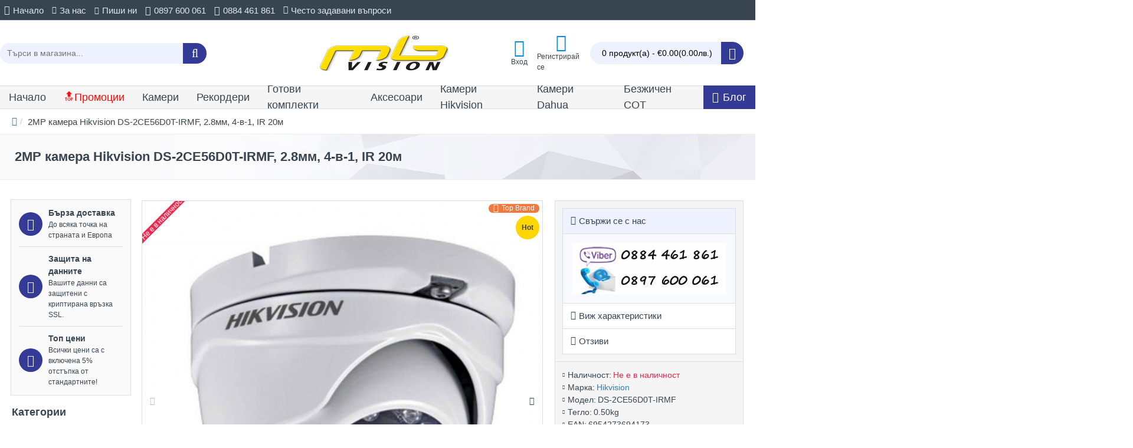

--- FILE ---
content_type: text/html; charset=utf-8
request_url: https://www.google.com/recaptcha/api2/anchor?ar=1&k=6LeEJ20UAAAAAKOf5swQxIvPXztKOFiRW5hqDnqg&co=aHR0cHM6Ly93d3cubWJ2aXNpb24ubmV0OjQ0Mw..&hl=en&v=PoyoqOPhxBO7pBk68S4YbpHZ&size=normal&anchor-ms=20000&execute-ms=30000&cb=hvz7g9or2xg4
body_size: 49445
content:
<!DOCTYPE HTML><html dir="ltr" lang="en"><head><meta http-equiv="Content-Type" content="text/html; charset=UTF-8">
<meta http-equiv="X-UA-Compatible" content="IE=edge">
<title>reCAPTCHA</title>
<style type="text/css">
/* cyrillic-ext */
@font-face {
  font-family: 'Roboto';
  font-style: normal;
  font-weight: 400;
  font-stretch: 100%;
  src: url(//fonts.gstatic.com/s/roboto/v48/KFO7CnqEu92Fr1ME7kSn66aGLdTylUAMa3GUBHMdazTgWw.woff2) format('woff2');
  unicode-range: U+0460-052F, U+1C80-1C8A, U+20B4, U+2DE0-2DFF, U+A640-A69F, U+FE2E-FE2F;
}
/* cyrillic */
@font-face {
  font-family: 'Roboto';
  font-style: normal;
  font-weight: 400;
  font-stretch: 100%;
  src: url(//fonts.gstatic.com/s/roboto/v48/KFO7CnqEu92Fr1ME7kSn66aGLdTylUAMa3iUBHMdazTgWw.woff2) format('woff2');
  unicode-range: U+0301, U+0400-045F, U+0490-0491, U+04B0-04B1, U+2116;
}
/* greek-ext */
@font-face {
  font-family: 'Roboto';
  font-style: normal;
  font-weight: 400;
  font-stretch: 100%;
  src: url(//fonts.gstatic.com/s/roboto/v48/KFO7CnqEu92Fr1ME7kSn66aGLdTylUAMa3CUBHMdazTgWw.woff2) format('woff2');
  unicode-range: U+1F00-1FFF;
}
/* greek */
@font-face {
  font-family: 'Roboto';
  font-style: normal;
  font-weight: 400;
  font-stretch: 100%;
  src: url(//fonts.gstatic.com/s/roboto/v48/KFO7CnqEu92Fr1ME7kSn66aGLdTylUAMa3-UBHMdazTgWw.woff2) format('woff2');
  unicode-range: U+0370-0377, U+037A-037F, U+0384-038A, U+038C, U+038E-03A1, U+03A3-03FF;
}
/* math */
@font-face {
  font-family: 'Roboto';
  font-style: normal;
  font-weight: 400;
  font-stretch: 100%;
  src: url(//fonts.gstatic.com/s/roboto/v48/KFO7CnqEu92Fr1ME7kSn66aGLdTylUAMawCUBHMdazTgWw.woff2) format('woff2');
  unicode-range: U+0302-0303, U+0305, U+0307-0308, U+0310, U+0312, U+0315, U+031A, U+0326-0327, U+032C, U+032F-0330, U+0332-0333, U+0338, U+033A, U+0346, U+034D, U+0391-03A1, U+03A3-03A9, U+03B1-03C9, U+03D1, U+03D5-03D6, U+03F0-03F1, U+03F4-03F5, U+2016-2017, U+2034-2038, U+203C, U+2040, U+2043, U+2047, U+2050, U+2057, U+205F, U+2070-2071, U+2074-208E, U+2090-209C, U+20D0-20DC, U+20E1, U+20E5-20EF, U+2100-2112, U+2114-2115, U+2117-2121, U+2123-214F, U+2190, U+2192, U+2194-21AE, U+21B0-21E5, U+21F1-21F2, U+21F4-2211, U+2213-2214, U+2216-22FF, U+2308-230B, U+2310, U+2319, U+231C-2321, U+2336-237A, U+237C, U+2395, U+239B-23B7, U+23D0, U+23DC-23E1, U+2474-2475, U+25AF, U+25B3, U+25B7, U+25BD, U+25C1, U+25CA, U+25CC, U+25FB, U+266D-266F, U+27C0-27FF, U+2900-2AFF, U+2B0E-2B11, U+2B30-2B4C, U+2BFE, U+3030, U+FF5B, U+FF5D, U+1D400-1D7FF, U+1EE00-1EEFF;
}
/* symbols */
@font-face {
  font-family: 'Roboto';
  font-style: normal;
  font-weight: 400;
  font-stretch: 100%;
  src: url(//fonts.gstatic.com/s/roboto/v48/KFO7CnqEu92Fr1ME7kSn66aGLdTylUAMaxKUBHMdazTgWw.woff2) format('woff2');
  unicode-range: U+0001-000C, U+000E-001F, U+007F-009F, U+20DD-20E0, U+20E2-20E4, U+2150-218F, U+2190, U+2192, U+2194-2199, U+21AF, U+21E6-21F0, U+21F3, U+2218-2219, U+2299, U+22C4-22C6, U+2300-243F, U+2440-244A, U+2460-24FF, U+25A0-27BF, U+2800-28FF, U+2921-2922, U+2981, U+29BF, U+29EB, U+2B00-2BFF, U+4DC0-4DFF, U+FFF9-FFFB, U+10140-1018E, U+10190-1019C, U+101A0, U+101D0-101FD, U+102E0-102FB, U+10E60-10E7E, U+1D2C0-1D2D3, U+1D2E0-1D37F, U+1F000-1F0FF, U+1F100-1F1AD, U+1F1E6-1F1FF, U+1F30D-1F30F, U+1F315, U+1F31C, U+1F31E, U+1F320-1F32C, U+1F336, U+1F378, U+1F37D, U+1F382, U+1F393-1F39F, U+1F3A7-1F3A8, U+1F3AC-1F3AF, U+1F3C2, U+1F3C4-1F3C6, U+1F3CA-1F3CE, U+1F3D4-1F3E0, U+1F3ED, U+1F3F1-1F3F3, U+1F3F5-1F3F7, U+1F408, U+1F415, U+1F41F, U+1F426, U+1F43F, U+1F441-1F442, U+1F444, U+1F446-1F449, U+1F44C-1F44E, U+1F453, U+1F46A, U+1F47D, U+1F4A3, U+1F4B0, U+1F4B3, U+1F4B9, U+1F4BB, U+1F4BF, U+1F4C8-1F4CB, U+1F4D6, U+1F4DA, U+1F4DF, U+1F4E3-1F4E6, U+1F4EA-1F4ED, U+1F4F7, U+1F4F9-1F4FB, U+1F4FD-1F4FE, U+1F503, U+1F507-1F50B, U+1F50D, U+1F512-1F513, U+1F53E-1F54A, U+1F54F-1F5FA, U+1F610, U+1F650-1F67F, U+1F687, U+1F68D, U+1F691, U+1F694, U+1F698, U+1F6AD, U+1F6B2, U+1F6B9-1F6BA, U+1F6BC, U+1F6C6-1F6CF, U+1F6D3-1F6D7, U+1F6E0-1F6EA, U+1F6F0-1F6F3, U+1F6F7-1F6FC, U+1F700-1F7FF, U+1F800-1F80B, U+1F810-1F847, U+1F850-1F859, U+1F860-1F887, U+1F890-1F8AD, U+1F8B0-1F8BB, U+1F8C0-1F8C1, U+1F900-1F90B, U+1F93B, U+1F946, U+1F984, U+1F996, U+1F9E9, U+1FA00-1FA6F, U+1FA70-1FA7C, U+1FA80-1FA89, U+1FA8F-1FAC6, U+1FACE-1FADC, U+1FADF-1FAE9, U+1FAF0-1FAF8, U+1FB00-1FBFF;
}
/* vietnamese */
@font-face {
  font-family: 'Roboto';
  font-style: normal;
  font-weight: 400;
  font-stretch: 100%;
  src: url(//fonts.gstatic.com/s/roboto/v48/KFO7CnqEu92Fr1ME7kSn66aGLdTylUAMa3OUBHMdazTgWw.woff2) format('woff2');
  unicode-range: U+0102-0103, U+0110-0111, U+0128-0129, U+0168-0169, U+01A0-01A1, U+01AF-01B0, U+0300-0301, U+0303-0304, U+0308-0309, U+0323, U+0329, U+1EA0-1EF9, U+20AB;
}
/* latin-ext */
@font-face {
  font-family: 'Roboto';
  font-style: normal;
  font-weight: 400;
  font-stretch: 100%;
  src: url(//fonts.gstatic.com/s/roboto/v48/KFO7CnqEu92Fr1ME7kSn66aGLdTylUAMa3KUBHMdazTgWw.woff2) format('woff2');
  unicode-range: U+0100-02BA, U+02BD-02C5, U+02C7-02CC, U+02CE-02D7, U+02DD-02FF, U+0304, U+0308, U+0329, U+1D00-1DBF, U+1E00-1E9F, U+1EF2-1EFF, U+2020, U+20A0-20AB, U+20AD-20C0, U+2113, U+2C60-2C7F, U+A720-A7FF;
}
/* latin */
@font-face {
  font-family: 'Roboto';
  font-style: normal;
  font-weight: 400;
  font-stretch: 100%;
  src: url(//fonts.gstatic.com/s/roboto/v48/KFO7CnqEu92Fr1ME7kSn66aGLdTylUAMa3yUBHMdazQ.woff2) format('woff2');
  unicode-range: U+0000-00FF, U+0131, U+0152-0153, U+02BB-02BC, U+02C6, U+02DA, U+02DC, U+0304, U+0308, U+0329, U+2000-206F, U+20AC, U+2122, U+2191, U+2193, U+2212, U+2215, U+FEFF, U+FFFD;
}
/* cyrillic-ext */
@font-face {
  font-family: 'Roboto';
  font-style: normal;
  font-weight: 500;
  font-stretch: 100%;
  src: url(//fonts.gstatic.com/s/roboto/v48/KFO7CnqEu92Fr1ME7kSn66aGLdTylUAMa3GUBHMdazTgWw.woff2) format('woff2');
  unicode-range: U+0460-052F, U+1C80-1C8A, U+20B4, U+2DE0-2DFF, U+A640-A69F, U+FE2E-FE2F;
}
/* cyrillic */
@font-face {
  font-family: 'Roboto';
  font-style: normal;
  font-weight: 500;
  font-stretch: 100%;
  src: url(//fonts.gstatic.com/s/roboto/v48/KFO7CnqEu92Fr1ME7kSn66aGLdTylUAMa3iUBHMdazTgWw.woff2) format('woff2');
  unicode-range: U+0301, U+0400-045F, U+0490-0491, U+04B0-04B1, U+2116;
}
/* greek-ext */
@font-face {
  font-family: 'Roboto';
  font-style: normal;
  font-weight: 500;
  font-stretch: 100%;
  src: url(//fonts.gstatic.com/s/roboto/v48/KFO7CnqEu92Fr1ME7kSn66aGLdTylUAMa3CUBHMdazTgWw.woff2) format('woff2');
  unicode-range: U+1F00-1FFF;
}
/* greek */
@font-face {
  font-family: 'Roboto';
  font-style: normal;
  font-weight: 500;
  font-stretch: 100%;
  src: url(//fonts.gstatic.com/s/roboto/v48/KFO7CnqEu92Fr1ME7kSn66aGLdTylUAMa3-UBHMdazTgWw.woff2) format('woff2');
  unicode-range: U+0370-0377, U+037A-037F, U+0384-038A, U+038C, U+038E-03A1, U+03A3-03FF;
}
/* math */
@font-face {
  font-family: 'Roboto';
  font-style: normal;
  font-weight: 500;
  font-stretch: 100%;
  src: url(//fonts.gstatic.com/s/roboto/v48/KFO7CnqEu92Fr1ME7kSn66aGLdTylUAMawCUBHMdazTgWw.woff2) format('woff2');
  unicode-range: U+0302-0303, U+0305, U+0307-0308, U+0310, U+0312, U+0315, U+031A, U+0326-0327, U+032C, U+032F-0330, U+0332-0333, U+0338, U+033A, U+0346, U+034D, U+0391-03A1, U+03A3-03A9, U+03B1-03C9, U+03D1, U+03D5-03D6, U+03F0-03F1, U+03F4-03F5, U+2016-2017, U+2034-2038, U+203C, U+2040, U+2043, U+2047, U+2050, U+2057, U+205F, U+2070-2071, U+2074-208E, U+2090-209C, U+20D0-20DC, U+20E1, U+20E5-20EF, U+2100-2112, U+2114-2115, U+2117-2121, U+2123-214F, U+2190, U+2192, U+2194-21AE, U+21B0-21E5, U+21F1-21F2, U+21F4-2211, U+2213-2214, U+2216-22FF, U+2308-230B, U+2310, U+2319, U+231C-2321, U+2336-237A, U+237C, U+2395, U+239B-23B7, U+23D0, U+23DC-23E1, U+2474-2475, U+25AF, U+25B3, U+25B7, U+25BD, U+25C1, U+25CA, U+25CC, U+25FB, U+266D-266F, U+27C0-27FF, U+2900-2AFF, U+2B0E-2B11, U+2B30-2B4C, U+2BFE, U+3030, U+FF5B, U+FF5D, U+1D400-1D7FF, U+1EE00-1EEFF;
}
/* symbols */
@font-face {
  font-family: 'Roboto';
  font-style: normal;
  font-weight: 500;
  font-stretch: 100%;
  src: url(//fonts.gstatic.com/s/roboto/v48/KFO7CnqEu92Fr1ME7kSn66aGLdTylUAMaxKUBHMdazTgWw.woff2) format('woff2');
  unicode-range: U+0001-000C, U+000E-001F, U+007F-009F, U+20DD-20E0, U+20E2-20E4, U+2150-218F, U+2190, U+2192, U+2194-2199, U+21AF, U+21E6-21F0, U+21F3, U+2218-2219, U+2299, U+22C4-22C6, U+2300-243F, U+2440-244A, U+2460-24FF, U+25A0-27BF, U+2800-28FF, U+2921-2922, U+2981, U+29BF, U+29EB, U+2B00-2BFF, U+4DC0-4DFF, U+FFF9-FFFB, U+10140-1018E, U+10190-1019C, U+101A0, U+101D0-101FD, U+102E0-102FB, U+10E60-10E7E, U+1D2C0-1D2D3, U+1D2E0-1D37F, U+1F000-1F0FF, U+1F100-1F1AD, U+1F1E6-1F1FF, U+1F30D-1F30F, U+1F315, U+1F31C, U+1F31E, U+1F320-1F32C, U+1F336, U+1F378, U+1F37D, U+1F382, U+1F393-1F39F, U+1F3A7-1F3A8, U+1F3AC-1F3AF, U+1F3C2, U+1F3C4-1F3C6, U+1F3CA-1F3CE, U+1F3D4-1F3E0, U+1F3ED, U+1F3F1-1F3F3, U+1F3F5-1F3F7, U+1F408, U+1F415, U+1F41F, U+1F426, U+1F43F, U+1F441-1F442, U+1F444, U+1F446-1F449, U+1F44C-1F44E, U+1F453, U+1F46A, U+1F47D, U+1F4A3, U+1F4B0, U+1F4B3, U+1F4B9, U+1F4BB, U+1F4BF, U+1F4C8-1F4CB, U+1F4D6, U+1F4DA, U+1F4DF, U+1F4E3-1F4E6, U+1F4EA-1F4ED, U+1F4F7, U+1F4F9-1F4FB, U+1F4FD-1F4FE, U+1F503, U+1F507-1F50B, U+1F50D, U+1F512-1F513, U+1F53E-1F54A, U+1F54F-1F5FA, U+1F610, U+1F650-1F67F, U+1F687, U+1F68D, U+1F691, U+1F694, U+1F698, U+1F6AD, U+1F6B2, U+1F6B9-1F6BA, U+1F6BC, U+1F6C6-1F6CF, U+1F6D3-1F6D7, U+1F6E0-1F6EA, U+1F6F0-1F6F3, U+1F6F7-1F6FC, U+1F700-1F7FF, U+1F800-1F80B, U+1F810-1F847, U+1F850-1F859, U+1F860-1F887, U+1F890-1F8AD, U+1F8B0-1F8BB, U+1F8C0-1F8C1, U+1F900-1F90B, U+1F93B, U+1F946, U+1F984, U+1F996, U+1F9E9, U+1FA00-1FA6F, U+1FA70-1FA7C, U+1FA80-1FA89, U+1FA8F-1FAC6, U+1FACE-1FADC, U+1FADF-1FAE9, U+1FAF0-1FAF8, U+1FB00-1FBFF;
}
/* vietnamese */
@font-face {
  font-family: 'Roboto';
  font-style: normal;
  font-weight: 500;
  font-stretch: 100%;
  src: url(//fonts.gstatic.com/s/roboto/v48/KFO7CnqEu92Fr1ME7kSn66aGLdTylUAMa3OUBHMdazTgWw.woff2) format('woff2');
  unicode-range: U+0102-0103, U+0110-0111, U+0128-0129, U+0168-0169, U+01A0-01A1, U+01AF-01B0, U+0300-0301, U+0303-0304, U+0308-0309, U+0323, U+0329, U+1EA0-1EF9, U+20AB;
}
/* latin-ext */
@font-face {
  font-family: 'Roboto';
  font-style: normal;
  font-weight: 500;
  font-stretch: 100%;
  src: url(//fonts.gstatic.com/s/roboto/v48/KFO7CnqEu92Fr1ME7kSn66aGLdTylUAMa3KUBHMdazTgWw.woff2) format('woff2');
  unicode-range: U+0100-02BA, U+02BD-02C5, U+02C7-02CC, U+02CE-02D7, U+02DD-02FF, U+0304, U+0308, U+0329, U+1D00-1DBF, U+1E00-1E9F, U+1EF2-1EFF, U+2020, U+20A0-20AB, U+20AD-20C0, U+2113, U+2C60-2C7F, U+A720-A7FF;
}
/* latin */
@font-face {
  font-family: 'Roboto';
  font-style: normal;
  font-weight: 500;
  font-stretch: 100%;
  src: url(//fonts.gstatic.com/s/roboto/v48/KFO7CnqEu92Fr1ME7kSn66aGLdTylUAMa3yUBHMdazQ.woff2) format('woff2');
  unicode-range: U+0000-00FF, U+0131, U+0152-0153, U+02BB-02BC, U+02C6, U+02DA, U+02DC, U+0304, U+0308, U+0329, U+2000-206F, U+20AC, U+2122, U+2191, U+2193, U+2212, U+2215, U+FEFF, U+FFFD;
}
/* cyrillic-ext */
@font-face {
  font-family: 'Roboto';
  font-style: normal;
  font-weight: 900;
  font-stretch: 100%;
  src: url(//fonts.gstatic.com/s/roboto/v48/KFO7CnqEu92Fr1ME7kSn66aGLdTylUAMa3GUBHMdazTgWw.woff2) format('woff2');
  unicode-range: U+0460-052F, U+1C80-1C8A, U+20B4, U+2DE0-2DFF, U+A640-A69F, U+FE2E-FE2F;
}
/* cyrillic */
@font-face {
  font-family: 'Roboto';
  font-style: normal;
  font-weight: 900;
  font-stretch: 100%;
  src: url(//fonts.gstatic.com/s/roboto/v48/KFO7CnqEu92Fr1ME7kSn66aGLdTylUAMa3iUBHMdazTgWw.woff2) format('woff2');
  unicode-range: U+0301, U+0400-045F, U+0490-0491, U+04B0-04B1, U+2116;
}
/* greek-ext */
@font-face {
  font-family: 'Roboto';
  font-style: normal;
  font-weight: 900;
  font-stretch: 100%;
  src: url(//fonts.gstatic.com/s/roboto/v48/KFO7CnqEu92Fr1ME7kSn66aGLdTylUAMa3CUBHMdazTgWw.woff2) format('woff2');
  unicode-range: U+1F00-1FFF;
}
/* greek */
@font-face {
  font-family: 'Roboto';
  font-style: normal;
  font-weight: 900;
  font-stretch: 100%;
  src: url(//fonts.gstatic.com/s/roboto/v48/KFO7CnqEu92Fr1ME7kSn66aGLdTylUAMa3-UBHMdazTgWw.woff2) format('woff2');
  unicode-range: U+0370-0377, U+037A-037F, U+0384-038A, U+038C, U+038E-03A1, U+03A3-03FF;
}
/* math */
@font-face {
  font-family: 'Roboto';
  font-style: normal;
  font-weight: 900;
  font-stretch: 100%;
  src: url(//fonts.gstatic.com/s/roboto/v48/KFO7CnqEu92Fr1ME7kSn66aGLdTylUAMawCUBHMdazTgWw.woff2) format('woff2');
  unicode-range: U+0302-0303, U+0305, U+0307-0308, U+0310, U+0312, U+0315, U+031A, U+0326-0327, U+032C, U+032F-0330, U+0332-0333, U+0338, U+033A, U+0346, U+034D, U+0391-03A1, U+03A3-03A9, U+03B1-03C9, U+03D1, U+03D5-03D6, U+03F0-03F1, U+03F4-03F5, U+2016-2017, U+2034-2038, U+203C, U+2040, U+2043, U+2047, U+2050, U+2057, U+205F, U+2070-2071, U+2074-208E, U+2090-209C, U+20D0-20DC, U+20E1, U+20E5-20EF, U+2100-2112, U+2114-2115, U+2117-2121, U+2123-214F, U+2190, U+2192, U+2194-21AE, U+21B0-21E5, U+21F1-21F2, U+21F4-2211, U+2213-2214, U+2216-22FF, U+2308-230B, U+2310, U+2319, U+231C-2321, U+2336-237A, U+237C, U+2395, U+239B-23B7, U+23D0, U+23DC-23E1, U+2474-2475, U+25AF, U+25B3, U+25B7, U+25BD, U+25C1, U+25CA, U+25CC, U+25FB, U+266D-266F, U+27C0-27FF, U+2900-2AFF, U+2B0E-2B11, U+2B30-2B4C, U+2BFE, U+3030, U+FF5B, U+FF5D, U+1D400-1D7FF, U+1EE00-1EEFF;
}
/* symbols */
@font-face {
  font-family: 'Roboto';
  font-style: normal;
  font-weight: 900;
  font-stretch: 100%;
  src: url(//fonts.gstatic.com/s/roboto/v48/KFO7CnqEu92Fr1ME7kSn66aGLdTylUAMaxKUBHMdazTgWw.woff2) format('woff2');
  unicode-range: U+0001-000C, U+000E-001F, U+007F-009F, U+20DD-20E0, U+20E2-20E4, U+2150-218F, U+2190, U+2192, U+2194-2199, U+21AF, U+21E6-21F0, U+21F3, U+2218-2219, U+2299, U+22C4-22C6, U+2300-243F, U+2440-244A, U+2460-24FF, U+25A0-27BF, U+2800-28FF, U+2921-2922, U+2981, U+29BF, U+29EB, U+2B00-2BFF, U+4DC0-4DFF, U+FFF9-FFFB, U+10140-1018E, U+10190-1019C, U+101A0, U+101D0-101FD, U+102E0-102FB, U+10E60-10E7E, U+1D2C0-1D2D3, U+1D2E0-1D37F, U+1F000-1F0FF, U+1F100-1F1AD, U+1F1E6-1F1FF, U+1F30D-1F30F, U+1F315, U+1F31C, U+1F31E, U+1F320-1F32C, U+1F336, U+1F378, U+1F37D, U+1F382, U+1F393-1F39F, U+1F3A7-1F3A8, U+1F3AC-1F3AF, U+1F3C2, U+1F3C4-1F3C6, U+1F3CA-1F3CE, U+1F3D4-1F3E0, U+1F3ED, U+1F3F1-1F3F3, U+1F3F5-1F3F7, U+1F408, U+1F415, U+1F41F, U+1F426, U+1F43F, U+1F441-1F442, U+1F444, U+1F446-1F449, U+1F44C-1F44E, U+1F453, U+1F46A, U+1F47D, U+1F4A3, U+1F4B0, U+1F4B3, U+1F4B9, U+1F4BB, U+1F4BF, U+1F4C8-1F4CB, U+1F4D6, U+1F4DA, U+1F4DF, U+1F4E3-1F4E6, U+1F4EA-1F4ED, U+1F4F7, U+1F4F9-1F4FB, U+1F4FD-1F4FE, U+1F503, U+1F507-1F50B, U+1F50D, U+1F512-1F513, U+1F53E-1F54A, U+1F54F-1F5FA, U+1F610, U+1F650-1F67F, U+1F687, U+1F68D, U+1F691, U+1F694, U+1F698, U+1F6AD, U+1F6B2, U+1F6B9-1F6BA, U+1F6BC, U+1F6C6-1F6CF, U+1F6D3-1F6D7, U+1F6E0-1F6EA, U+1F6F0-1F6F3, U+1F6F7-1F6FC, U+1F700-1F7FF, U+1F800-1F80B, U+1F810-1F847, U+1F850-1F859, U+1F860-1F887, U+1F890-1F8AD, U+1F8B0-1F8BB, U+1F8C0-1F8C1, U+1F900-1F90B, U+1F93B, U+1F946, U+1F984, U+1F996, U+1F9E9, U+1FA00-1FA6F, U+1FA70-1FA7C, U+1FA80-1FA89, U+1FA8F-1FAC6, U+1FACE-1FADC, U+1FADF-1FAE9, U+1FAF0-1FAF8, U+1FB00-1FBFF;
}
/* vietnamese */
@font-face {
  font-family: 'Roboto';
  font-style: normal;
  font-weight: 900;
  font-stretch: 100%;
  src: url(//fonts.gstatic.com/s/roboto/v48/KFO7CnqEu92Fr1ME7kSn66aGLdTylUAMa3OUBHMdazTgWw.woff2) format('woff2');
  unicode-range: U+0102-0103, U+0110-0111, U+0128-0129, U+0168-0169, U+01A0-01A1, U+01AF-01B0, U+0300-0301, U+0303-0304, U+0308-0309, U+0323, U+0329, U+1EA0-1EF9, U+20AB;
}
/* latin-ext */
@font-face {
  font-family: 'Roboto';
  font-style: normal;
  font-weight: 900;
  font-stretch: 100%;
  src: url(//fonts.gstatic.com/s/roboto/v48/KFO7CnqEu92Fr1ME7kSn66aGLdTylUAMa3KUBHMdazTgWw.woff2) format('woff2');
  unicode-range: U+0100-02BA, U+02BD-02C5, U+02C7-02CC, U+02CE-02D7, U+02DD-02FF, U+0304, U+0308, U+0329, U+1D00-1DBF, U+1E00-1E9F, U+1EF2-1EFF, U+2020, U+20A0-20AB, U+20AD-20C0, U+2113, U+2C60-2C7F, U+A720-A7FF;
}
/* latin */
@font-face {
  font-family: 'Roboto';
  font-style: normal;
  font-weight: 900;
  font-stretch: 100%;
  src: url(//fonts.gstatic.com/s/roboto/v48/KFO7CnqEu92Fr1ME7kSn66aGLdTylUAMa3yUBHMdazQ.woff2) format('woff2');
  unicode-range: U+0000-00FF, U+0131, U+0152-0153, U+02BB-02BC, U+02C6, U+02DA, U+02DC, U+0304, U+0308, U+0329, U+2000-206F, U+20AC, U+2122, U+2191, U+2193, U+2212, U+2215, U+FEFF, U+FFFD;
}

</style>
<link rel="stylesheet" type="text/css" href="https://www.gstatic.com/recaptcha/releases/PoyoqOPhxBO7pBk68S4YbpHZ/styles__ltr.css">
<script nonce="jJ1dYNDLA4OcCt19eNiAFQ" type="text/javascript">window['__recaptcha_api'] = 'https://www.google.com/recaptcha/api2/';</script>
<script type="text/javascript" src="https://www.gstatic.com/recaptcha/releases/PoyoqOPhxBO7pBk68S4YbpHZ/recaptcha__en.js" nonce="jJ1dYNDLA4OcCt19eNiAFQ">
      
    </script></head>
<body><div id="rc-anchor-alert" class="rc-anchor-alert"></div>
<input type="hidden" id="recaptcha-token" value="[base64]">
<script type="text/javascript" nonce="jJ1dYNDLA4OcCt19eNiAFQ">
      recaptcha.anchor.Main.init("[\x22ainput\x22,[\x22bgdata\x22,\x22\x22,\[base64]/[base64]/[base64]/bmV3IHJbeF0oY1swXSk6RT09Mj9uZXcgclt4XShjWzBdLGNbMV0pOkU9PTM/bmV3IHJbeF0oY1swXSxjWzFdLGNbMl0pOkU9PTQ/[base64]/[base64]/[base64]/[base64]/[base64]/[base64]/[base64]/[base64]\x22,\[base64]\\u003d\x22,\[base64]/Dmy7CrxtML8OdB8K8SlvDoC/DkBgsEMKEwrXCksKrw7wLZMObFcORwrXCiMKONkXDl8OHwqQ7wp5Ww4DCvMOQR1LCh8KpI8Oow4LCp8K5wroEwrAWGSXDkcKgZVjCjT3CsUYEfFh8QcOOw7XCpGxzKFvDn8K2EcOaMsOlCDYMS1o9Ag/CkGTDtsKOw4zCjcKswrV7w7XDoQvCuQ/ChQ/Cs8OCw7bCuMOiwrEQwoc+KwN7cFpZw6DDmU/DhzzCkyrChcKNIi5GZkpnwrQBwrVaXsKSw4ZwQ3rCkcKxw4PClsKCYcOrecKaw6HCn8K6woXDgznCucOPw57Ds8KaG2YMwpDCtsO9wpzDnDRow7vDt8KFw5DCrQkQw60iIsK3Xw/CiMKnw5EHVcO7LWnDom90HXhpaMKow6BcIz3Ds3bCky5EIF1eSyrDiMOmwoLCoX/CqA0yZQtvwrwsK1gtwqPCusK1wrlIw4tFw6rDmsKfwpE4w4stwqDDkxvCjRTCnsKIwpDDpCHCnlzDtMOFwpMiwoFZwpFUNsOUwp3DpD8UVcKSw54AfcOuOMO1YsKDSBF/O8K5FMONVEM6Rk9Jw5xkw7jDtmg3ZsKPG0wEwqxuNmXCtQfDpsOLwowywrDClsKGwp/[base64]/PsKnw4N2woHCjxpeNsOHwqcXQjnDoMKaw47DhMK0wphUw7DCkXgMW8K5w7R+YzLDuMK+XsKFwp/[base64]/Ct3tfw5scw4ZCBR/DhyMGw43DjsK3wrJOT8Krw4cgKxbDpxF3eHNdwqbCg8KWaUQYw47DqMKCwrDCjcODIcObw4/DpMOMw75Tw4rDg8O1w68MwqzCjcOqw5XChxRsw67CsjXCnMOKKnvCmxzDqTnCohpuKsKdM2XDgUhiw50yw5hVwrvDg0wowq9dwobDr8KLw6JrwqTDo8KJFzFBesKeQcOzLsK4woXCs3/CkRPCsjI4wqbCqmnDtm8uEcKWwq/[base64]/Cl8OaYRrDusOlw47ChDRLX8O4wqY+U18TY8ONwr7Diw7CsVIWwpVwfcKDTRtswq7Dv8O3a1k/ExbDisOPGEnCgS3CisK5TMOFV0sUwp8FWMKiw7bClR9tfMOIG8KPbXnCt8O/[base64]/[base64]/CtMKnwqlTTMO4wqrDk3E/[base64]/[base64]/DhQ0jccKcZjHCmcKowqYQwrfCvkrDiUtKw5h3aCzCkMKdG8O1w6jDhTd3byp2TcKXecK0cyjCssOEG8KMw4peUcKiwpNQRsOVwoEXamTDo8Oiw7DCkcOKw5IbeztkwobCm1AVcV7CqDkowrtKwqTDhUp6w7AeHxpJw5oLwprDhMKnwofDgytNwosmE8Krw5YlHcOxwo/Cq8K3RMKkw5UHbXEew4DDucOFdT3ChcKCwppTw7vDumMPw6ttTcKlworCmcKtIcK+OD/CmyNNenzCr8O8I0rDhFDDvcKCwq3Dj8OWw6AdZgfClUnCkFIFw6VAcMKcBcKuNETDrcKWwpwGwo5AWE/[base64]/w5HDlSvCmHkwwqlWw5bDhFVkQzk+w5PDt0lQwpHDnsKDwoEHwqUZwpPDgMKITHckVyfCmFNSCcKEPcOaQQnCmsOBRwlgw53DjsKMw6zCskPChsKlYWRPwqpBwqDDv2/[base64]/w6Q4woMJwp3DmTfCskvCjcOtw6t+FWl/wqLDtsKPccO9BVsSwpknFQEjZsOHYTkdaMOUJsOAwpTDvcKNGEjCk8KhXy9YX156wq3ChCrDoV/DoBgLMMKzVAPClFwjYcKtEsOUNcOrw6/DvMKzcWwfw4jCpcOmw70/VjVpfHDCmDdgw7/[base64]/[base64]/[base64]/CiX/DizgswpIuFcK8wqbDlMOAwpTCuMO4VyHDmAgPw4zDi8ONE8ONw4wVw4rDoULDvi/[base64]/[base64]/CsTPDvUxvQhzDpl7CqMKawocmWRQAMsKSVsK3wpbDpcOCNzbCmT/CncOyasO7wrrDnMOEZ3LDpCPCnSt5w7/CsMK2AsKtWHBbIHjCs8KhZ8OvI8KmE3HCgsKWJsKAQjDDqH3DlMOhHMOjwol7wovDiMOMw47DrA46YmrDuTYaw67CkcKkfsOkwoHDiyzDoMOewpHDjMKnBX3CgcOTOkAZw487IEXCocKNw4HDgcOOE0VCwr8tw63DiAJYw6EtZRvCriJ7w4nDrFLDmQfDjMKoXQ/DtMOewrvDmMKAw600cg8tw7cJPcKvb8KLXG/DosKYwpDCqMOjOMOzwro7C8OPwoLCpMKyw4JjBcKGfcK3UgfCh8O/wr9kwqNbwoDChXXCi8OFw4rCmzPCosKIw4XDh8OCYcKkYAlUw5PCjE0VYMKGw4zDgcKfw4HDscKBbcOxwoLDgcKCK8O0wobDjsK5wqfDnUYXA2wgw4TCsj/[base64]/DgMOwZ8KQwrRzRwzDpMOQWcK+Y8OeesOXwr/CmW/[base64]/Dv8OLw7l5wohwLMOVGMOOLQLClUtbHsKCw4/DjiUhDMOnD8Kjw4wpX8KwwqY2KC08wrkPQ3/Cu8O3wodkS1DChWpKHEnDlHRdUcOsw5LCvlEjw53Dg8Kew5xUCcKIwr/Dm8OtEcKuw7bDnSDDiQMta8Kxwr4Bw5x7GsOywpc3TMKrw7PCgHdLRS/[base64]/[base64]/[base64]/CtsKxYX48cg5PRWABcGDDhyAKSMOND8O9wonDucOHR1phT8K+OCEiVsKww6bDqRdRwo9VX07CvE9TdX/Di8KIw6vDicKNOCfCmV53Oz7CpHbDksKGIw/Cs0g6wrjCpsK6w4zDq2PDtlJww6XCg8ORwpoQw6HCrsO8YcOEIMKdw6bCqcOcCxBqCU7Cp8OtJMOjwqguO8KyBEPDosOzLMKxKUbDkmfDg8Ovw5jCkDPCisKqVsOUw4PCjwQaCDfDpg4rworDmMKJQ8OiEcKIEsKaw6HDt13Cq8KOwr/[base64]/AVZJwozDq8OKFMK1AnbDt8OYw4RRw4TDhsOOccKEwqp0w5oZM0sCwo4MJELCi2jCnQPDsVrDkhfDpQ5cw4LCrhnDtsO/wo/DoT3CpcO5MTVjwqUsw5Ycw43CmcOGEwASwocJwrkFUsKeXsKqRcOLejNJVMKcbgXDv8O4AMO3KUcCwrPDgsO3wpjCoMO5QDgaw5QIa0bDhFTCqsOdN8KXw7PDqxPDn8KUw7NWwqEJw7xtwrtXwrPCjiFRw7g/NhB7wp7DqcKOw5rCu8Oxw4PCgMKMw4ZDTGkhQcOVw7IXbWpVLT5HGU/DicKKwqkBCcK5w68SdcKidWHCvyfCpMKHwpXDvFIHw57CsSFzFMKxw73DkEJnOcOgfFXDnsKQw7bDtMOiF8KKY8Kaw4PDihHDlD45OwrDq8KwEcK1wrTCphPDv8K5w7FAw6/CtEnDvn7CtMO3VMOqw4s0ScOfw6HDlsKTw6IOwq/Dq0rDrQYraDkwRHUsPsOpdnvDlSjDjcOPwqHDh8O2w6U2w6XCvyh2w6RywqbDgMKCRDQkFsKBeMOcSMKXwpvCjMKewr/CmWfDjiB6GsOBPsKTfcKlOcOaw6nDoHU2wpbCg3tbwpYqw4MGw5HDucKSwpbDmlzDs3LDsMO9GwnDhC/CssOFD0RYw6o5w73Dn8O4wpleGDfDtMOdHG8kTlEZcsKswrlbw7k/DG8HwrQHw53Ds8OTwoTDm8KBw6wiWMOYw699w6/Cu8OHw45zGsOFVjHCi8ORwolrAsKnw4bCvMObfcK1w6hXw7Zzw7wywqnDr8Oawrkvw6zDlSLCjGwfwrPDol/DqE94XWjCuCLDssOnw47Cq1vCh8K0w4PCiw/DgsOBVcKIw5/[base64]/Dv0YoCcKeWcKiw4LCugvDhkDDuH8Rw53CsUQtwp3CtwZWGwbDtsOyw7gmw5FFOzfCqUJtwpXDtFpkE0TDu8Ouw6fCnBsXesOAw7VCw5rCl8K1wonDvsOOFcOxwrkUBsKtUcKgQMOGOHgKw7XChMKrGsKJfgVvH8O3FhXDrcOjw58PXyHCiXXCljfCnsOPw4/[base64]/B8KCw5DCqgfDj8O+w6gcTDDCulzDmMOywqhaUUNYwoNjfD/CljnCiMOPayImwqbDqD0zT3BbKloDHTfDgxRLw6Qbw7VrFMKew6dWc8O0XMKjwrlcw7UtZ1BMwrjCrWtuw5ZELsOCw4IfwqLDnVPCnyAEZcKtw7hnwpR0dMK8wozDri7DvCrDjMK5w6/DqFpuQi9ZwoTDqR4+w4zCnBbCj1bCl04BwotfesK8w68gwpxcw7oRNMKcw6fCnMK9w71bbWjDnMOXBwUYEcOBCsOHNivCtcO1E8K3VXJXcsONGlrCusKFw4XDjcOgcTHDlMO/wpHCg8Kefkg9wpDCpEXCg3cxw5sBXMKLw6ozwp9RQcKewqnCpBXCkyZ/[base64]/[base64]/[base64]/DkcKCeylNw4d3ScK+FG/CkCF0KcOKw7RQw4nDoMKgaxLCi8KSwpNvLsOYY0rCuz4xwoZHw7BfDS8kw6TDmMOhw7AOA0NPEjHCr8KcD8KxesORw4NHEAsqwqIew4rCkGl8w6LDtMOlCMOwEcOVKMKHcQPCgEBLAGvDusKTw65yOsOOwrfDscK5RVvCrAzDmMOvNMKlwo4rwp/CgcOcwpjDlcK0esOEw4nCnmwbVsOSwo/[base64]/[base64]/Dv8ONwp/Cp0VBwqjDkS/Dm1/CkjcUBG9swrXDqEzCgsKZRMK/wpUcCMKBMMOWwq7CkUt8UUcxBcK1w7gGwrl7wp1Uw4LDnEPCusOvw40zw53Cnloww70ZVMOuKRrCusOswoPCmj7DkMKhw7vColpUw506wpwVw6dGwrU3BsOmLn/DrUjCiMOCD1XCl8KJw7rDvMOYG1JiwrzDhEUQSwnCjm3DklckwpxUwqXDk8O9F2howqYnWMKbBBfDpVVRV8K+w7LDlHLCt8OnwrUdeFTCsVxdRn3Cn3Zjw4vCmVQpw4/[base64]/DisKQw7LDnsO7W8O/FGJ7AE0Ww5LChWdBwpzDunnCow4uwqvDiMKVw6jDtmrCksKUFElVN8KFw4nDqmd/wpnCoMOUwqHDusK8PhHCkDt0DRQfRxzChCnDimnDkAVkwokxwrvDusK8XBosw4nCmMKIw5tnXArDs8KDcMKxTcO3RsKowpdeCU1mw6FLw63DnVrDssKbK8Kvw6bDtcKKw7TDkwgiT3dpw4d0CMK/[base64]/ChMKCw7plwqRHwrrDgcKob8OvScOoN8KAHMODwoM0ETTDikrDgcOfwrwDX8OBZMKdCQXDi8KNwrgZwrfCnBjDvVLDiMK1w5dRwqomeMKIwobDtsO9HMKBQsKmwrTDtUANw5sPfTRWw6Qpw5pTwr4dSwgkwprCpnocVMKCwqRDw4TDk1jCkwJXKF/DgRrChcO3wrFwwpHDgRXDscO4wqHCjMOTXD99wq/[base64]/T8ORcsOqwrDDh8OVMX/[base64]/CrMKuVMKcJzsQYcOHNhQiwoHCpcKrOcO3w70SCMKxGEELYl9awooRf8O+w5XCmnPCoQTDjA8Pwo7ClsK0w4vChsOXH8KAGi9/[base64]/HHzDvMKIworDg8KOwr9qUldgLzwBwofCoV8Hw7EDTiXDpQ3DqMKgHsO+w5rDnSpEfEfCrmHDqAHDqcOvPMKpw77DuhzCpivDmcOHSgMfdsKfe8K/TFxkAx5Jw7XCu0d+wonCi8Ktwq0+w4DCicKzw7QvN10yE8Orw4LCshVnA8KiGBh/eTZCw5EOf8KOwqzDtBV/OERNDMOhwrwtw5wfwo7CvcOvw5UoccOxTcO3GinDqcOqw5xAacKgCz9nf8KABS7DrnsKw6YAZcOyHsOnwolXZDkIWcKXBizDph9hAQvClkTCkCduTcOrwqHCssKRbz1qwpYywptjw4duajQ/wqw2woLCniPDk8KvM2opEcOXIjMowpUpTH86Uhsebh0GFMK/UsOxSsOUQCnClg7DoldDwrAUDysCwonDmsKzw5DDj8KTclnDjjt/w6wkw54SCsKfe17Dr3ImbMOqDcOHw7rDocOZcUtPGsOzKVlww7/[base64]/[base64]/ChsOnOcOXAnVfwo/CrMOyCsKFw7MlwqFNcRhHw4XDpishdsKrI8KjUkcmw6Yxwr/[base64]/[base64]/wr7Cpx5uw5J+IF/[base64]/[base64]/Dg8OMwpUyfQXCqEx4w712wpkdAsOhO0zDvmbDnsK6wqc5w6x/[base64]/[base64]/DqkoDw7LDkMOhU25gN8OoK1DDl8Kiw7p8w7fDsMOTwosawpDDu3NOw4lNwqMZwp8PaBnCmyPDrELCpGjDhMOBckLDqxJlTsOZVDnCpMOJw6kmAgBBJXZDOsOyw5XCm8OHGizDgz8XMlMSbXLCr35wXTFhWAoLD8K7MV/Dr8OJBcKPwo7DucO/VmQmUBjCjsOBesKlwqnDs0PDoVvDuMOfwpfDghxYGMKfwoDCjTnCnG7CpcK2w4TDtcOhaG9bb3fDvnkWdiN0HMO6wrzCk1FWZWpXVQfCjcKcQMOlTMKJM8KoDcOGwptlNiHDpcOlJ1rDk8Kfw45UaMONw7NMw6zDkXl7w6/DoRAdQ8OoK8OpIcOSbl7Cm0fDlR1DwpfDlxnCvHUMPQXDmMOzKsKfUAvDiDpJGcKbw4pkPwbCsjR9w79kw5vCqcKnwrt4RXPCux/ClSYQw7TCljMgw6PDhl9ywq3CkEd8w6jCuyQawow4w5cdw7g4w6ltw4oVN8K7w7bDi1XCvcOcH8KsZcK+woTCoBRdfS80VcK3wpLCgsKSLMKwwrkmwrAYMA5qwo/ChUAyw5LCvyJqw5vCtUBtw58Yw6jDriYhwrElwrTCusKLUnXDlAp/esO6QcK3woLCrcKISiYEHsOTw4vCrAfDq8K+w7nDuMOjecKYMxU/QHM/[base64]/CtBzDj1xeN8OBAVMFw4LDpUfDlcOfSDbCs39Rw7diwpPCqcK3wq/[base64]/DqMKvBjbDgHvCl8ONDBnDqTxQfFZYw4/CqHDDvhDDtjM8eVDDkDDChh1JZjJww5vDqsOFUHHDhl9RMxx3KsODwq3DtXZUw50vw74lw7QNwofCgsKpHCzDkcK4wrU6woLDr1Eqw5BfHEo/Q1PClFPChlQ0w4kCdMORBCUEw6DCs8OXwrLCpg8MBcOTw7VLEVZ2wqjDp8Krw7LDssKYw57CjMObw5rDt8K9bnFJwpHCqDA/ADjDosOCLsOmw4DDm8OewrRVw4bCjMK+wqLCjcKxC37CpQMvw47CtVrCkV7DvsOUw44UbcKhfsKFMAnCt1QhwpTCvsK/wptHwrrCjsONwqTDrRILDcOGw6HCjcOyw548XcOEAC7CjsK/Ln/DjcOMQcKoBUJ/WiFZw5E+aWdbU8OrUcKCw6PChsKnw7Mna8KPZcKQEjJRBcKQw7DDpl/Dt3HCuGjCslpRHcKWVsOgw59Vw70Cwq86JgzDhMK5WSnDncKsSMKLw6t0w4tHL8KPw4TCvsO4wrbDsQLDp8KAw6bDrsK3bkvCsGkQL8Ovw4rDgcKtwpsoD10fez/DrSZ/[base64]/DhMKVw4p7GsKpw7FowoXDpmlnw6fCik7DiFzCvcKww5jCkgptC8Obw4srdQbCksKrCHMgw6AQHMOhajxjEsOLwoJpUcKyw4DDgHTCrMKgwoEywr15O8O8w5UMaDcSDBhDw6AseC3DqCFYw7TDnMK2C1EzXMOuHsO/[base64]/[base64]/w5JLwpgDw6LCpmQINsO1wrTCkU8cw73DmF/DgsKgHi7Du8OdPxsiWwRSG8K1w6LCtnbCt8O5wo7Dj2/DvMKxbyHDulUSw7lBw7AvwqjCk8KOwoooC8KXWzHCszHCuDzCnhnDi3cDw4LDv8KkEQA3w7MlTMO9w5cqV8Kza393acO8JcKGY8OWw47Dn3rChAwYMcOYA0zCqsKgwpDDjntGwos+G8OCZcKcwqPDvxMvw4nDpikFw4vDrMKww7PDgcOmwpTDnlnDrCUEw5nCuR/ClcK2FH5Fw4nDnsKdAVLCl8KPw4g7MErDukrCm8K/[base64]/DnsKdw6dLBHYiw4XCmnTDusK2C0AYw6pCUMK/[base64]/Cqj/[base64]/CGzCuS9AwrLCgG3DiHbDrMKFYGsPw6zCpwbDqjvCu8Krw7vCosOJw6wpwrdgAzDDi0Jkw7LDvcKqV8KGwrPCmsO6wqAkX8OYQcKJwqlFwpsnfjESbw/[base64]/[base64]/CscK6YEBLw4VHNDXDqcK0McK+w5J4w5Aew5zDkMKBw7ZnwqnCvcOgw5jCjk0mUgrCgsKMwpjDqlFrw5d3wr3Cp2h5wrDCtw7DmsKhw6Rxw6nCqcOlwpMQI8KZDcO9w5PDrsKNwq42cCEvwo9Dw4jCqTzCkTEKRWQFOm/DrMKCXcKgwp9TJMOlbMKiYxxLdcO6AQEjw4U/woYSbsOqU8OQwpbDuHDDoidZEsK8wp7DmjgvesKkKcKsdHkjw7fDsMOzL2zCosKtw488XhfDhcKfw7pUY8KxQRTDjXxDwpF/[base64]/Dv059Z2LDpww5wqHCnUgULcOtLXxrQMKkwpvDqsO7w6jDnmtgR8KaJcKxPcOWw7MONMOaIsKFwrjDm2jCgsO+wqpwwrjChT41CFfClcO7w5dgSGM5wodnw5E9EcKnw5LCjzkiw54/GDTDmMKYw7x3w4fDlMK1Q8KBfThcFyRiS8OHwr/Cj8O2bzhmw705w6vDqMOKw7MCw67DuA8Lw6PClxfCumXCtsKSwqclwpnCscOgwqkgw6vDtMOCw7rDu8OrT8OpA3/[base64]/CilbDukc2ERHDmcOcUFDChCLDp8K0HgDClMKdw7LClsKmOGJVI2FrJ8KUw5AUIRPCmWd/w6LDrnx8w7UCwovDqMKiAcO6w7bDpsKoXXDChMOlNMKLwrV9wo3DvsKKFTjDmmIBw6PDukkBe8K8Slp2wpLCm8Oww6LDv8KoGirCgzM9d8OkB8KwTMO+w7J4HyPDp8KPw6PDscOfw4bCk8KLw6VcMMOmwqrCgsO/YAnCqsOWIsO6w4RAwrPCgMKnwrt/FMORTcKgwrITw6nCn8KnYSTDjcK9w6XCvSwqwqEka8KEwpJ+W0TDoMKVKUdAw6/DgVljwr/ColXClkjDrRzCvjx3wqHDvsKyworCusOAw7spQsOtbsOvZMK3LmXCoMKROCJfwqrDlTpgwqobJi8ZMmYJw7vDjMOqwp/[base64]/Cp3rDosOJwqfDhMK0w7TChcKGNMKaYRkaeEfDksKlw6QtHcOKw6TDm03CocKZw43CnsKiwrHDvsKlwrPDtsK+wotIwo8wwpfCj8Occj7DhsOFLQ5dwo4ARyROw5/Dp3zDiVPDt8KmwpQoalfDrCRCwofDr0TDnMKCNMKmRsKwJDjDg8KnDCrDvVZoUMKdUcKmw7Yvw6YcbXRCw4xuw7FpEMONDcK/w5RIEMK3wpjCvcKjH1RWw6xdwrDDqD1zwonDqMKIAmzCncKiw7AgJsO4HMKmwoXDvcOQA8OtciJTwoxoIcOSIMKCw5TDnlpVwodjOQVHwqbDjcKWIsOlwpoVw5rDs8OQwqDChD9EHMKMRcOjAkfDpx/CnsOzwrvCp8KZwo3Dl8O6IEtBw7BXdzEqbsOlYTvCh8O1CMKdUMKzwqPCmmjDlFspwpglwplbwqrDqHkePcOTwq/[base64]/DmRTDpinCtFTDkyvDtMKOw5MPNRXClG14DsOrwpgXwqzDjsKxwrxjw4AzO8OeEcKIwqBhKsKAwqfCpcKZw65iwptWw707woRtLMO/woBgETPDvH89w6fCrijDn8Oww48WS17ChBZFwqMgwpcJPMOTQMOowrQDw7YIw79ywqZifgjDiADCnmXDgFFkw4PDmcK7Q8OEw73CjMKVw6zDksK/w5/Ds8KMw5/CrMOdLXANV1Btw73CmE9tK8KLEMOzccKtw4RPw7vDgSpQwoc0wq9rwotGQ2ABw4Yscis5RcKreMO8LEtww4TCrsOSw5jDkDwpacOmRjLCgMOaM8KpA3HCvMOow5lPHMOPEMK1w5owMMOLT8KywrISw5FFw63DscOuwpjDiDHDt8KGwo5qPMKUFsK7S8KrVl/CisOSbQtucFQiw6k3w6rDqMOwwrtBw7DCtxh3wqnCp8Ojw5XDrMO+wp3DhMKmFcOYScKwazxjYcOPEsOHPsKqwqJywp59Z3wtccK1wos1LMK2w4jDh8O+w4MYMj/CscOXJsOBwqLDrV/DuzQNwokMwrpqwpcsKcOeZsKBw5o6ZF/DlirDuXjCiMK5UylHFCoNw5TCskhkdcOewodawrJEworCj0TCsMOQIcOaGsKpB8OOw5Y7wrg3KWMcPBkmwp8zwqMGw70zN0LDk8K3LMOFwollw5bCjsKnwrXDqVERwr/DnsKNCMKkw5LCusKfCijCjHjCq8O9w6PDnsKrPsOMITbDqMO+wqLDv1/[base64]/DpMOPw7opW11dZlEXU8KeT8KqCsKPOVrCp8OVVMKoBMK2wqDDsSTCgh47aWIuw7DDvsKUHQ7ClcO/c3rCpcOgRiHDvVXDhDXDnV3CusK0w619w5TCsX06aFvDp8KfTMKlwpYTckXCm8KrNjM2wqkfDWcyBVwpw7/ChsOHwoxVworCscOfHcOjLMKEMyHDv8OvO8OPP8OPw4xYeh7CrMODNMKHIcKQwoJhNz1oworCr1ETDcKPw7PDmsOUw4l3w4nDj2k9AyYQccKqDcOBw4ERwrYsacKUMwpBwp/[base64]/[base64]/Dv09hwqtRTGYNCcKEwr/DqGTDvR0Jw5XConbDuMOsfsK8wqJzw4XDicKUwrQfworCqsK6w45ww61uwpTDvMOAw4PCtRDDsjjCoMO6XhTCk8KZCsOAwqPCngrDjcKgw6YKccKuw4EVA8OhV8OhwpAaC8Kmw6/[base64]/J8KjOzxqwqfDkkPDvksbNx/DvMO5wopHw7BRwrTCjlnCmcO6ScOgwosKEsOBL8KEw7/DuW8SfsOzU0zDoC3DkSo4YMOhw7LDlE8UbMK4wo9/KsKMYAjDo8KIGsO5E8OvGS7CiMOBOcOaCmMqbkbDpsKyGMOFwohrEDVjwpBeBcKvw5/DrsK1FMK5wrgAYhXCs2DCoXlrOMKcC8Obw7LDlAXCtsOXGcOGOyTCu8O3OR4xXATClx/Ci8Ouw6zCtQXDl19qw690ZxMkN190WcK2wqjDpj/[base64]/DlMKWw4bCjcKrw6/Cpzd3woBWAcKYVsOwwojCgEY1wro+QMKIMsOEw4zDpMO+w55tJcKKw5IMGcKnKg9/w4DCscO7wrPDvyYCZGVCXMKwwrjDjgJ+w4QxX8OGwqRsTsKBw6rDvyJqwpcGwrBXwp8nw5XCiGPCk8K2JjrCoAXDm8KOEUjCjMKfZRHChsOcd1oMw6fDq3HDr8ObC8KaXT7Dp8OVw63Dl8OGw5/[base64]/KsKRwqLCscKFBixTTsOrw7hZwqLDlG/CgcKWE0Esw5Bhwq9YasOdaQ5JPMOGfcOswqDCnSNyw65pw7zDsjlEwpIxwrnDhMK1UsKnw4jDhyZIw7pNPRAlw7DDp8K4w7jDscKiW0rDhkbCl8KNSF8rLlHDmsKbLsO2chFmGDouMV/Dm8OMFF8WD2xawo3DigXCu8Kqw7pGw6rCv3k2wp0Xwoo2dyvDrcOHI8OLwqDCvsKsesO5AMOMIExuDgB4IjF4wqzCnk7CrkQxHi/DosK/EU3DrMKKenjDk10qS8OWUE/Du8OTwpTDqkITScKXZMOvwogewqjCssOaXT4kwpvCmMOswrBxVyXCjMKlw5tpw47CjMO5NMONXxhRwrzCncO8w4l+wr/DgG7ChhoZJcK7wokOHGwXRMKMRcOIwpLDlcKdwr3DosKYw4ZRwrbCp8OQC8OFMsOlbTnCqcOtw79/wrUJwqAwQgbDoAHCqzhuGsOCDinDlcKENsOERl3CsMO4McOrckvDpsOEWw7DoRLDs8OBIcKyJW/Dq8KZeGshfmwhUsOjFx45w6t/SsKhw6hlw5PCn34Ow67Cq8KPw5vDmsK/G8KcKHoyOgwaeT3DvcOiO0BQE8K4dFLCg8Kcw6PCtWw4w4nCrMOZSAcRwrQQE8KTJcKVWBHCvMKawr8qOUbDgsO5DsK/w5YewrzDmhnCvQbDlh9Iw6Q7wr7DicO2w5ZJc03Dm8KfwqvDuBIvw6/DhcK6K8K9w7XDpT/DncOgwqnCjcK1w7jDjcOfwr7DuFfDkcKsw6JvYDd2wrvCt8O6w4zDqCMAFwvDuVATS8KfFMOEw5nDhcKNwqZVwr5uDsOZdDTCtSTDpALCoMKMPcOKw6xgK8O/[base64]/bUReTsO7HCcqw6UoG3lZPcOTXsOjehXCjwDCp3JWwq/CizbCljzCqj1vwpxcMjUILsOiWcKSCW4EDmFMOcO+wpPDjBTDo8OIw5XDk0nCqMK0wo9oAWTDv8KXKcKyVEZOw4w4wqfCt8Kdw4rCjsKJw7wXdMOgw6RHXcK5ORhHV3PDrVvCkyPCrcKvw7rCs8KjwqnCrANMEMOcR03DjcKWwrwzG0DDgB/[base64]/DpMKcwq9MwpkLwrR3GcO5wr1hbMOdwrM4w5tuIcKLw5B1w6rDun5zwqXDu8KQXXfCizpYcTrCosOzb8O5wpbCsMKCwq1OGW3DlMOuw4XDk8KAf8KmCXTCsH1Hw4Nsw5DChcK/wp/[base64]/[base64]/ChyQww6VRwrAUw5DCoMO7J0nDoUxuYCUQf2BkG8OmwpI1LcO9w7J4w4nDvMKSHcOMw6pjECMew71PJDJOw6g3KcO+Hwcvwp3DvcK3wrkUd8OtacOYw6jCgMKlwotiwrXDhMKKKsK8wrnDiTrCkW4xOMOdPTXCoHrDkWo4Q3zClMKbwqkvw6h/eMO8EgjCq8OswpjDnMOMB2jDs8OIwo9ywotuGHdqAMOtVyJ+wojCjcOOSz4UZWN9LcK1T8O6ODDCrRAfBMK6NsOJR3ccwr/DnsKxb8O+w4BheGrDu35xQxTDoMOJw4LDhiXDmSnDk17CrMORFAx6fsOSUy1Bwo4Zw7nCncOaIcKBFsKhOy16w7nCv1EqOsKMw5TCsMKsBMKuw7jDpMO5RioACMKcNsKNwrXCm1LDrsKqNUXCt8O8Vw3DnMODRhYTwoNZwoc9wp/CjnfDpMOmw40cdMOVU8OxGsKRTMOfacO2X8KTMMKcwqocwowXw540wpFHVMK3IEPCrcK6RXUhTylzMsONPsO1F8KRwpQXS3zCui/ClnPDo8OKw6NWeUfDvMK/wrDCn8OawrXCtsKOw5xBZsOAHQgvw4rCncO0QlbDrHVRMMKxJGrDoMKJwrlkC8K9wp5mw57Dg8O0FxVuw4XChMKiNmoXw47DlirDhlHDo8O/IsOvBQU4w7PDnADDlxbDqRpgw4BPFMOawrbDljtBwrd4wqIpQcORwoJ/QiLDmgfDvcKAwrxgfcKNw61Lw4RmwodfwqoJw7s4wpzCoMKHLATCjWBpwqs9woXDrgbDill8w71Pw7p6w6pwwqDDig8YRsOvccOgw7jCmcOBw5FGwprDkMOnwqPDkXwlwpkzw6/DiwrDpnXCiH7Cl2LCkcOOw4nDhcO3Z3cawrk5wrzCnn/CjMKWw6PDsAtwfn3DosOgG1YPJ8KcYzURwoLDvCTCmsKbUFfDpcOgDcO5w5HClMOHw6vCjsKwwpLCmmIfw7h6fcK2wpAcwrlkw5/CpzzDl8OSXmTCpsOTW13DgMOGUV5jAsO0esKrwpPCjMKvw6rDh2IYN13DkcK/[base64]/DosOOAcKNd8OZCsO6FMK5YsKtwqvCoHrClGPCty1sKsORw6DClcOzw7nDvsK2esKewq7Dg0VmCm/CojfDngJHH8KEw73DtCnDon86EsONwo97wrtkcgXCrU8/YcODwpvCo8OPwphCUMKVBcK8w5Rqw5opw6vDs8OdwpshYRHCpMKcwpQkwoEyEsO9PsKRw4/DrEsLUMOAQ8KCw6HDmsODZBtgw4HDoV3DoSfCuVRjF00fTQHDr8O8RFcjwpTDs0vCv07Dq8KIwq7DocO3ah/[base64]/DssOvGXEmwpnCpsOCwo03w63CoRfDt8KLEGbDrANywrDCoMKcw69Ow79CfsKDTytvbEplesKDCsOSw656ajbDpMOSRGnDocOkwpDDlsOnw7UgE8O7GsOlAMKsMVpjwoQjOiTDscKhwpkvwoYrYx4UwqXDlw/CncOcw4tTw7MqXMOMScKRwp83w6oawpbDmRPDm8KXMy4bwojDlxHDg0bChkXCmHTDkBXCt8O/[base64]/JMKzFS5zaX/ChMKGw5kUwqXDvCDDmMOfYcKqw49Bd8K5w7XDk8K+aBPCi1vDqcK5MMO+w6HClFrCuTAOXcOXF8Kqw4TDoxjCisKIwoHCo8KFwpk7GTjCgsOORmwnS8KMwr0OwqU7wq/[base64]\x22],null,[\x22conf\x22,null,\x226LeEJ20UAAAAAKOf5swQxIvPXztKOFiRW5hqDnqg\x22,0,null,null,null,1,[21,125,63,73,95,87,41,43,42,83,102,105,109,121],[1017145,159],0,null,null,null,null,0,null,0,1,700,1,null,0,\[base64]/76lBhnEnQkZnOKMAhnM8xEZ\x22,0,0,null,null,1,null,0,0,null,null,null,0],\x22https://www.mbvision.net:443\x22,null,[1,1,1],null,null,null,0,3600,[\x22https://www.google.com/intl/en/policies/privacy/\x22,\x22https://www.google.com/intl/en/policies/terms/\x22],\x22YOsSsFUXUnueeK+uo+CfGYPWsYItSQY0u/0t7TMFeVY\\u003d\x22,0,0,null,1,1769026083696,0,0,[169,20],null,[240,81],\x22RC-ZghLkJQ8mrt82g\x22,null,null,null,null,null,\x220dAFcWeA6LFtRz-cOsU-dKZvqCdl5XCQA-UpLFGWh9qnwGAUq46Xu60h-l66vMvyg-dEjbGf-eOw_wagZ16PjxNd3qjimdybxNcg\x22,1769108883833]");
    </script></body></html>

--- FILE ---
content_type: text/html; charset=utf-8
request_url: https://www.google.com/recaptcha/api2/anchor?ar=1&k=6LeEJ20UAAAAAKOf5swQxIvPXztKOFiRW5hqDnqg&co=aHR0cHM6Ly93d3cubWJ2aXNpb24ubmV0OjQ0Mw..&hl=en&v=PoyoqOPhxBO7pBk68S4YbpHZ&size=normal&anchor-ms=20000&execute-ms=30000&cb=apj2azhdicgq
body_size: 49199
content:
<!DOCTYPE HTML><html dir="ltr" lang="en"><head><meta http-equiv="Content-Type" content="text/html; charset=UTF-8">
<meta http-equiv="X-UA-Compatible" content="IE=edge">
<title>reCAPTCHA</title>
<style type="text/css">
/* cyrillic-ext */
@font-face {
  font-family: 'Roboto';
  font-style: normal;
  font-weight: 400;
  font-stretch: 100%;
  src: url(//fonts.gstatic.com/s/roboto/v48/KFO7CnqEu92Fr1ME7kSn66aGLdTylUAMa3GUBHMdazTgWw.woff2) format('woff2');
  unicode-range: U+0460-052F, U+1C80-1C8A, U+20B4, U+2DE0-2DFF, U+A640-A69F, U+FE2E-FE2F;
}
/* cyrillic */
@font-face {
  font-family: 'Roboto';
  font-style: normal;
  font-weight: 400;
  font-stretch: 100%;
  src: url(//fonts.gstatic.com/s/roboto/v48/KFO7CnqEu92Fr1ME7kSn66aGLdTylUAMa3iUBHMdazTgWw.woff2) format('woff2');
  unicode-range: U+0301, U+0400-045F, U+0490-0491, U+04B0-04B1, U+2116;
}
/* greek-ext */
@font-face {
  font-family: 'Roboto';
  font-style: normal;
  font-weight: 400;
  font-stretch: 100%;
  src: url(//fonts.gstatic.com/s/roboto/v48/KFO7CnqEu92Fr1ME7kSn66aGLdTylUAMa3CUBHMdazTgWw.woff2) format('woff2');
  unicode-range: U+1F00-1FFF;
}
/* greek */
@font-face {
  font-family: 'Roboto';
  font-style: normal;
  font-weight: 400;
  font-stretch: 100%;
  src: url(//fonts.gstatic.com/s/roboto/v48/KFO7CnqEu92Fr1ME7kSn66aGLdTylUAMa3-UBHMdazTgWw.woff2) format('woff2');
  unicode-range: U+0370-0377, U+037A-037F, U+0384-038A, U+038C, U+038E-03A1, U+03A3-03FF;
}
/* math */
@font-face {
  font-family: 'Roboto';
  font-style: normal;
  font-weight: 400;
  font-stretch: 100%;
  src: url(//fonts.gstatic.com/s/roboto/v48/KFO7CnqEu92Fr1ME7kSn66aGLdTylUAMawCUBHMdazTgWw.woff2) format('woff2');
  unicode-range: U+0302-0303, U+0305, U+0307-0308, U+0310, U+0312, U+0315, U+031A, U+0326-0327, U+032C, U+032F-0330, U+0332-0333, U+0338, U+033A, U+0346, U+034D, U+0391-03A1, U+03A3-03A9, U+03B1-03C9, U+03D1, U+03D5-03D6, U+03F0-03F1, U+03F4-03F5, U+2016-2017, U+2034-2038, U+203C, U+2040, U+2043, U+2047, U+2050, U+2057, U+205F, U+2070-2071, U+2074-208E, U+2090-209C, U+20D0-20DC, U+20E1, U+20E5-20EF, U+2100-2112, U+2114-2115, U+2117-2121, U+2123-214F, U+2190, U+2192, U+2194-21AE, U+21B0-21E5, U+21F1-21F2, U+21F4-2211, U+2213-2214, U+2216-22FF, U+2308-230B, U+2310, U+2319, U+231C-2321, U+2336-237A, U+237C, U+2395, U+239B-23B7, U+23D0, U+23DC-23E1, U+2474-2475, U+25AF, U+25B3, U+25B7, U+25BD, U+25C1, U+25CA, U+25CC, U+25FB, U+266D-266F, U+27C0-27FF, U+2900-2AFF, U+2B0E-2B11, U+2B30-2B4C, U+2BFE, U+3030, U+FF5B, U+FF5D, U+1D400-1D7FF, U+1EE00-1EEFF;
}
/* symbols */
@font-face {
  font-family: 'Roboto';
  font-style: normal;
  font-weight: 400;
  font-stretch: 100%;
  src: url(//fonts.gstatic.com/s/roboto/v48/KFO7CnqEu92Fr1ME7kSn66aGLdTylUAMaxKUBHMdazTgWw.woff2) format('woff2');
  unicode-range: U+0001-000C, U+000E-001F, U+007F-009F, U+20DD-20E0, U+20E2-20E4, U+2150-218F, U+2190, U+2192, U+2194-2199, U+21AF, U+21E6-21F0, U+21F3, U+2218-2219, U+2299, U+22C4-22C6, U+2300-243F, U+2440-244A, U+2460-24FF, U+25A0-27BF, U+2800-28FF, U+2921-2922, U+2981, U+29BF, U+29EB, U+2B00-2BFF, U+4DC0-4DFF, U+FFF9-FFFB, U+10140-1018E, U+10190-1019C, U+101A0, U+101D0-101FD, U+102E0-102FB, U+10E60-10E7E, U+1D2C0-1D2D3, U+1D2E0-1D37F, U+1F000-1F0FF, U+1F100-1F1AD, U+1F1E6-1F1FF, U+1F30D-1F30F, U+1F315, U+1F31C, U+1F31E, U+1F320-1F32C, U+1F336, U+1F378, U+1F37D, U+1F382, U+1F393-1F39F, U+1F3A7-1F3A8, U+1F3AC-1F3AF, U+1F3C2, U+1F3C4-1F3C6, U+1F3CA-1F3CE, U+1F3D4-1F3E0, U+1F3ED, U+1F3F1-1F3F3, U+1F3F5-1F3F7, U+1F408, U+1F415, U+1F41F, U+1F426, U+1F43F, U+1F441-1F442, U+1F444, U+1F446-1F449, U+1F44C-1F44E, U+1F453, U+1F46A, U+1F47D, U+1F4A3, U+1F4B0, U+1F4B3, U+1F4B9, U+1F4BB, U+1F4BF, U+1F4C8-1F4CB, U+1F4D6, U+1F4DA, U+1F4DF, U+1F4E3-1F4E6, U+1F4EA-1F4ED, U+1F4F7, U+1F4F9-1F4FB, U+1F4FD-1F4FE, U+1F503, U+1F507-1F50B, U+1F50D, U+1F512-1F513, U+1F53E-1F54A, U+1F54F-1F5FA, U+1F610, U+1F650-1F67F, U+1F687, U+1F68D, U+1F691, U+1F694, U+1F698, U+1F6AD, U+1F6B2, U+1F6B9-1F6BA, U+1F6BC, U+1F6C6-1F6CF, U+1F6D3-1F6D7, U+1F6E0-1F6EA, U+1F6F0-1F6F3, U+1F6F7-1F6FC, U+1F700-1F7FF, U+1F800-1F80B, U+1F810-1F847, U+1F850-1F859, U+1F860-1F887, U+1F890-1F8AD, U+1F8B0-1F8BB, U+1F8C0-1F8C1, U+1F900-1F90B, U+1F93B, U+1F946, U+1F984, U+1F996, U+1F9E9, U+1FA00-1FA6F, U+1FA70-1FA7C, U+1FA80-1FA89, U+1FA8F-1FAC6, U+1FACE-1FADC, U+1FADF-1FAE9, U+1FAF0-1FAF8, U+1FB00-1FBFF;
}
/* vietnamese */
@font-face {
  font-family: 'Roboto';
  font-style: normal;
  font-weight: 400;
  font-stretch: 100%;
  src: url(//fonts.gstatic.com/s/roboto/v48/KFO7CnqEu92Fr1ME7kSn66aGLdTylUAMa3OUBHMdazTgWw.woff2) format('woff2');
  unicode-range: U+0102-0103, U+0110-0111, U+0128-0129, U+0168-0169, U+01A0-01A1, U+01AF-01B0, U+0300-0301, U+0303-0304, U+0308-0309, U+0323, U+0329, U+1EA0-1EF9, U+20AB;
}
/* latin-ext */
@font-face {
  font-family: 'Roboto';
  font-style: normal;
  font-weight: 400;
  font-stretch: 100%;
  src: url(//fonts.gstatic.com/s/roboto/v48/KFO7CnqEu92Fr1ME7kSn66aGLdTylUAMa3KUBHMdazTgWw.woff2) format('woff2');
  unicode-range: U+0100-02BA, U+02BD-02C5, U+02C7-02CC, U+02CE-02D7, U+02DD-02FF, U+0304, U+0308, U+0329, U+1D00-1DBF, U+1E00-1E9F, U+1EF2-1EFF, U+2020, U+20A0-20AB, U+20AD-20C0, U+2113, U+2C60-2C7F, U+A720-A7FF;
}
/* latin */
@font-face {
  font-family: 'Roboto';
  font-style: normal;
  font-weight: 400;
  font-stretch: 100%;
  src: url(//fonts.gstatic.com/s/roboto/v48/KFO7CnqEu92Fr1ME7kSn66aGLdTylUAMa3yUBHMdazQ.woff2) format('woff2');
  unicode-range: U+0000-00FF, U+0131, U+0152-0153, U+02BB-02BC, U+02C6, U+02DA, U+02DC, U+0304, U+0308, U+0329, U+2000-206F, U+20AC, U+2122, U+2191, U+2193, U+2212, U+2215, U+FEFF, U+FFFD;
}
/* cyrillic-ext */
@font-face {
  font-family: 'Roboto';
  font-style: normal;
  font-weight: 500;
  font-stretch: 100%;
  src: url(//fonts.gstatic.com/s/roboto/v48/KFO7CnqEu92Fr1ME7kSn66aGLdTylUAMa3GUBHMdazTgWw.woff2) format('woff2');
  unicode-range: U+0460-052F, U+1C80-1C8A, U+20B4, U+2DE0-2DFF, U+A640-A69F, U+FE2E-FE2F;
}
/* cyrillic */
@font-face {
  font-family: 'Roboto';
  font-style: normal;
  font-weight: 500;
  font-stretch: 100%;
  src: url(//fonts.gstatic.com/s/roboto/v48/KFO7CnqEu92Fr1ME7kSn66aGLdTylUAMa3iUBHMdazTgWw.woff2) format('woff2');
  unicode-range: U+0301, U+0400-045F, U+0490-0491, U+04B0-04B1, U+2116;
}
/* greek-ext */
@font-face {
  font-family: 'Roboto';
  font-style: normal;
  font-weight: 500;
  font-stretch: 100%;
  src: url(//fonts.gstatic.com/s/roboto/v48/KFO7CnqEu92Fr1ME7kSn66aGLdTylUAMa3CUBHMdazTgWw.woff2) format('woff2');
  unicode-range: U+1F00-1FFF;
}
/* greek */
@font-face {
  font-family: 'Roboto';
  font-style: normal;
  font-weight: 500;
  font-stretch: 100%;
  src: url(//fonts.gstatic.com/s/roboto/v48/KFO7CnqEu92Fr1ME7kSn66aGLdTylUAMa3-UBHMdazTgWw.woff2) format('woff2');
  unicode-range: U+0370-0377, U+037A-037F, U+0384-038A, U+038C, U+038E-03A1, U+03A3-03FF;
}
/* math */
@font-face {
  font-family: 'Roboto';
  font-style: normal;
  font-weight: 500;
  font-stretch: 100%;
  src: url(//fonts.gstatic.com/s/roboto/v48/KFO7CnqEu92Fr1ME7kSn66aGLdTylUAMawCUBHMdazTgWw.woff2) format('woff2');
  unicode-range: U+0302-0303, U+0305, U+0307-0308, U+0310, U+0312, U+0315, U+031A, U+0326-0327, U+032C, U+032F-0330, U+0332-0333, U+0338, U+033A, U+0346, U+034D, U+0391-03A1, U+03A3-03A9, U+03B1-03C9, U+03D1, U+03D5-03D6, U+03F0-03F1, U+03F4-03F5, U+2016-2017, U+2034-2038, U+203C, U+2040, U+2043, U+2047, U+2050, U+2057, U+205F, U+2070-2071, U+2074-208E, U+2090-209C, U+20D0-20DC, U+20E1, U+20E5-20EF, U+2100-2112, U+2114-2115, U+2117-2121, U+2123-214F, U+2190, U+2192, U+2194-21AE, U+21B0-21E5, U+21F1-21F2, U+21F4-2211, U+2213-2214, U+2216-22FF, U+2308-230B, U+2310, U+2319, U+231C-2321, U+2336-237A, U+237C, U+2395, U+239B-23B7, U+23D0, U+23DC-23E1, U+2474-2475, U+25AF, U+25B3, U+25B7, U+25BD, U+25C1, U+25CA, U+25CC, U+25FB, U+266D-266F, U+27C0-27FF, U+2900-2AFF, U+2B0E-2B11, U+2B30-2B4C, U+2BFE, U+3030, U+FF5B, U+FF5D, U+1D400-1D7FF, U+1EE00-1EEFF;
}
/* symbols */
@font-face {
  font-family: 'Roboto';
  font-style: normal;
  font-weight: 500;
  font-stretch: 100%;
  src: url(//fonts.gstatic.com/s/roboto/v48/KFO7CnqEu92Fr1ME7kSn66aGLdTylUAMaxKUBHMdazTgWw.woff2) format('woff2');
  unicode-range: U+0001-000C, U+000E-001F, U+007F-009F, U+20DD-20E0, U+20E2-20E4, U+2150-218F, U+2190, U+2192, U+2194-2199, U+21AF, U+21E6-21F0, U+21F3, U+2218-2219, U+2299, U+22C4-22C6, U+2300-243F, U+2440-244A, U+2460-24FF, U+25A0-27BF, U+2800-28FF, U+2921-2922, U+2981, U+29BF, U+29EB, U+2B00-2BFF, U+4DC0-4DFF, U+FFF9-FFFB, U+10140-1018E, U+10190-1019C, U+101A0, U+101D0-101FD, U+102E0-102FB, U+10E60-10E7E, U+1D2C0-1D2D3, U+1D2E0-1D37F, U+1F000-1F0FF, U+1F100-1F1AD, U+1F1E6-1F1FF, U+1F30D-1F30F, U+1F315, U+1F31C, U+1F31E, U+1F320-1F32C, U+1F336, U+1F378, U+1F37D, U+1F382, U+1F393-1F39F, U+1F3A7-1F3A8, U+1F3AC-1F3AF, U+1F3C2, U+1F3C4-1F3C6, U+1F3CA-1F3CE, U+1F3D4-1F3E0, U+1F3ED, U+1F3F1-1F3F3, U+1F3F5-1F3F7, U+1F408, U+1F415, U+1F41F, U+1F426, U+1F43F, U+1F441-1F442, U+1F444, U+1F446-1F449, U+1F44C-1F44E, U+1F453, U+1F46A, U+1F47D, U+1F4A3, U+1F4B0, U+1F4B3, U+1F4B9, U+1F4BB, U+1F4BF, U+1F4C8-1F4CB, U+1F4D6, U+1F4DA, U+1F4DF, U+1F4E3-1F4E6, U+1F4EA-1F4ED, U+1F4F7, U+1F4F9-1F4FB, U+1F4FD-1F4FE, U+1F503, U+1F507-1F50B, U+1F50D, U+1F512-1F513, U+1F53E-1F54A, U+1F54F-1F5FA, U+1F610, U+1F650-1F67F, U+1F687, U+1F68D, U+1F691, U+1F694, U+1F698, U+1F6AD, U+1F6B2, U+1F6B9-1F6BA, U+1F6BC, U+1F6C6-1F6CF, U+1F6D3-1F6D7, U+1F6E0-1F6EA, U+1F6F0-1F6F3, U+1F6F7-1F6FC, U+1F700-1F7FF, U+1F800-1F80B, U+1F810-1F847, U+1F850-1F859, U+1F860-1F887, U+1F890-1F8AD, U+1F8B0-1F8BB, U+1F8C0-1F8C1, U+1F900-1F90B, U+1F93B, U+1F946, U+1F984, U+1F996, U+1F9E9, U+1FA00-1FA6F, U+1FA70-1FA7C, U+1FA80-1FA89, U+1FA8F-1FAC6, U+1FACE-1FADC, U+1FADF-1FAE9, U+1FAF0-1FAF8, U+1FB00-1FBFF;
}
/* vietnamese */
@font-face {
  font-family: 'Roboto';
  font-style: normal;
  font-weight: 500;
  font-stretch: 100%;
  src: url(//fonts.gstatic.com/s/roboto/v48/KFO7CnqEu92Fr1ME7kSn66aGLdTylUAMa3OUBHMdazTgWw.woff2) format('woff2');
  unicode-range: U+0102-0103, U+0110-0111, U+0128-0129, U+0168-0169, U+01A0-01A1, U+01AF-01B0, U+0300-0301, U+0303-0304, U+0308-0309, U+0323, U+0329, U+1EA0-1EF9, U+20AB;
}
/* latin-ext */
@font-face {
  font-family: 'Roboto';
  font-style: normal;
  font-weight: 500;
  font-stretch: 100%;
  src: url(//fonts.gstatic.com/s/roboto/v48/KFO7CnqEu92Fr1ME7kSn66aGLdTylUAMa3KUBHMdazTgWw.woff2) format('woff2');
  unicode-range: U+0100-02BA, U+02BD-02C5, U+02C7-02CC, U+02CE-02D7, U+02DD-02FF, U+0304, U+0308, U+0329, U+1D00-1DBF, U+1E00-1E9F, U+1EF2-1EFF, U+2020, U+20A0-20AB, U+20AD-20C0, U+2113, U+2C60-2C7F, U+A720-A7FF;
}
/* latin */
@font-face {
  font-family: 'Roboto';
  font-style: normal;
  font-weight: 500;
  font-stretch: 100%;
  src: url(//fonts.gstatic.com/s/roboto/v48/KFO7CnqEu92Fr1ME7kSn66aGLdTylUAMa3yUBHMdazQ.woff2) format('woff2');
  unicode-range: U+0000-00FF, U+0131, U+0152-0153, U+02BB-02BC, U+02C6, U+02DA, U+02DC, U+0304, U+0308, U+0329, U+2000-206F, U+20AC, U+2122, U+2191, U+2193, U+2212, U+2215, U+FEFF, U+FFFD;
}
/* cyrillic-ext */
@font-face {
  font-family: 'Roboto';
  font-style: normal;
  font-weight: 900;
  font-stretch: 100%;
  src: url(//fonts.gstatic.com/s/roboto/v48/KFO7CnqEu92Fr1ME7kSn66aGLdTylUAMa3GUBHMdazTgWw.woff2) format('woff2');
  unicode-range: U+0460-052F, U+1C80-1C8A, U+20B4, U+2DE0-2DFF, U+A640-A69F, U+FE2E-FE2F;
}
/* cyrillic */
@font-face {
  font-family: 'Roboto';
  font-style: normal;
  font-weight: 900;
  font-stretch: 100%;
  src: url(//fonts.gstatic.com/s/roboto/v48/KFO7CnqEu92Fr1ME7kSn66aGLdTylUAMa3iUBHMdazTgWw.woff2) format('woff2');
  unicode-range: U+0301, U+0400-045F, U+0490-0491, U+04B0-04B1, U+2116;
}
/* greek-ext */
@font-face {
  font-family: 'Roboto';
  font-style: normal;
  font-weight: 900;
  font-stretch: 100%;
  src: url(//fonts.gstatic.com/s/roboto/v48/KFO7CnqEu92Fr1ME7kSn66aGLdTylUAMa3CUBHMdazTgWw.woff2) format('woff2');
  unicode-range: U+1F00-1FFF;
}
/* greek */
@font-face {
  font-family: 'Roboto';
  font-style: normal;
  font-weight: 900;
  font-stretch: 100%;
  src: url(//fonts.gstatic.com/s/roboto/v48/KFO7CnqEu92Fr1ME7kSn66aGLdTylUAMa3-UBHMdazTgWw.woff2) format('woff2');
  unicode-range: U+0370-0377, U+037A-037F, U+0384-038A, U+038C, U+038E-03A1, U+03A3-03FF;
}
/* math */
@font-face {
  font-family: 'Roboto';
  font-style: normal;
  font-weight: 900;
  font-stretch: 100%;
  src: url(//fonts.gstatic.com/s/roboto/v48/KFO7CnqEu92Fr1ME7kSn66aGLdTylUAMawCUBHMdazTgWw.woff2) format('woff2');
  unicode-range: U+0302-0303, U+0305, U+0307-0308, U+0310, U+0312, U+0315, U+031A, U+0326-0327, U+032C, U+032F-0330, U+0332-0333, U+0338, U+033A, U+0346, U+034D, U+0391-03A1, U+03A3-03A9, U+03B1-03C9, U+03D1, U+03D5-03D6, U+03F0-03F1, U+03F4-03F5, U+2016-2017, U+2034-2038, U+203C, U+2040, U+2043, U+2047, U+2050, U+2057, U+205F, U+2070-2071, U+2074-208E, U+2090-209C, U+20D0-20DC, U+20E1, U+20E5-20EF, U+2100-2112, U+2114-2115, U+2117-2121, U+2123-214F, U+2190, U+2192, U+2194-21AE, U+21B0-21E5, U+21F1-21F2, U+21F4-2211, U+2213-2214, U+2216-22FF, U+2308-230B, U+2310, U+2319, U+231C-2321, U+2336-237A, U+237C, U+2395, U+239B-23B7, U+23D0, U+23DC-23E1, U+2474-2475, U+25AF, U+25B3, U+25B7, U+25BD, U+25C1, U+25CA, U+25CC, U+25FB, U+266D-266F, U+27C0-27FF, U+2900-2AFF, U+2B0E-2B11, U+2B30-2B4C, U+2BFE, U+3030, U+FF5B, U+FF5D, U+1D400-1D7FF, U+1EE00-1EEFF;
}
/* symbols */
@font-face {
  font-family: 'Roboto';
  font-style: normal;
  font-weight: 900;
  font-stretch: 100%;
  src: url(//fonts.gstatic.com/s/roboto/v48/KFO7CnqEu92Fr1ME7kSn66aGLdTylUAMaxKUBHMdazTgWw.woff2) format('woff2');
  unicode-range: U+0001-000C, U+000E-001F, U+007F-009F, U+20DD-20E0, U+20E2-20E4, U+2150-218F, U+2190, U+2192, U+2194-2199, U+21AF, U+21E6-21F0, U+21F3, U+2218-2219, U+2299, U+22C4-22C6, U+2300-243F, U+2440-244A, U+2460-24FF, U+25A0-27BF, U+2800-28FF, U+2921-2922, U+2981, U+29BF, U+29EB, U+2B00-2BFF, U+4DC0-4DFF, U+FFF9-FFFB, U+10140-1018E, U+10190-1019C, U+101A0, U+101D0-101FD, U+102E0-102FB, U+10E60-10E7E, U+1D2C0-1D2D3, U+1D2E0-1D37F, U+1F000-1F0FF, U+1F100-1F1AD, U+1F1E6-1F1FF, U+1F30D-1F30F, U+1F315, U+1F31C, U+1F31E, U+1F320-1F32C, U+1F336, U+1F378, U+1F37D, U+1F382, U+1F393-1F39F, U+1F3A7-1F3A8, U+1F3AC-1F3AF, U+1F3C2, U+1F3C4-1F3C6, U+1F3CA-1F3CE, U+1F3D4-1F3E0, U+1F3ED, U+1F3F1-1F3F3, U+1F3F5-1F3F7, U+1F408, U+1F415, U+1F41F, U+1F426, U+1F43F, U+1F441-1F442, U+1F444, U+1F446-1F449, U+1F44C-1F44E, U+1F453, U+1F46A, U+1F47D, U+1F4A3, U+1F4B0, U+1F4B3, U+1F4B9, U+1F4BB, U+1F4BF, U+1F4C8-1F4CB, U+1F4D6, U+1F4DA, U+1F4DF, U+1F4E3-1F4E6, U+1F4EA-1F4ED, U+1F4F7, U+1F4F9-1F4FB, U+1F4FD-1F4FE, U+1F503, U+1F507-1F50B, U+1F50D, U+1F512-1F513, U+1F53E-1F54A, U+1F54F-1F5FA, U+1F610, U+1F650-1F67F, U+1F687, U+1F68D, U+1F691, U+1F694, U+1F698, U+1F6AD, U+1F6B2, U+1F6B9-1F6BA, U+1F6BC, U+1F6C6-1F6CF, U+1F6D3-1F6D7, U+1F6E0-1F6EA, U+1F6F0-1F6F3, U+1F6F7-1F6FC, U+1F700-1F7FF, U+1F800-1F80B, U+1F810-1F847, U+1F850-1F859, U+1F860-1F887, U+1F890-1F8AD, U+1F8B0-1F8BB, U+1F8C0-1F8C1, U+1F900-1F90B, U+1F93B, U+1F946, U+1F984, U+1F996, U+1F9E9, U+1FA00-1FA6F, U+1FA70-1FA7C, U+1FA80-1FA89, U+1FA8F-1FAC6, U+1FACE-1FADC, U+1FADF-1FAE9, U+1FAF0-1FAF8, U+1FB00-1FBFF;
}
/* vietnamese */
@font-face {
  font-family: 'Roboto';
  font-style: normal;
  font-weight: 900;
  font-stretch: 100%;
  src: url(//fonts.gstatic.com/s/roboto/v48/KFO7CnqEu92Fr1ME7kSn66aGLdTylUAMa3OUBHMdazTgWw.woff2) format('woff2');
  unicode-range: U+0102-0103, U+0110-0111, U+0128-0129, U+0168-0169, U+01A0-01A1, U+01AF-01B0, U+0300-0301, U+0303-0304, U+0308-0309, U+0323, U+0329, U+1EA0-1EF9, U+20AB;
}
/* latin-ext */
@font-face {
  font-family: 'Roboto';
  font-style: normal;
  font-weight: 900;
  font-stretch: 100%;
  src: url(//fonts.gstatic.com/s/roboto/v48/KFO7CnqEu92Fr1ME7kSn66aGLdTylUAMa3KUBHMdazTgWw.woff2) format('woff2');
  unicode-range: U+0100-02BA, U+02BD-02C5, U+02C7-02CC, U+02CE-02D7, U+02DD-02FF, U+0304, U+0308, U+0329, U+1D00-1DBF, U+1E00-1E9F, U+1EF2-1EFF, U+2020, U+20A0-20AB, U+20AD-20C0, U+2113, U+2C60-2C7F, U+A720-A7FF;
}
/* latin */
@font-face {
  font-family: 'Roboto';
  font-style: normal;
  font-weight: 900;
  font-stretch: 100%;
  src: url(//fonts.gstatic.com/s/roboto/v48/KFO7CnqEu92Fr1ME7kSn66aGLdTylUAMa3yUBHMdazQ.woff2) format('woff2');
  unicode-range: U+0000-00FF, U+0131, U+0152-0153, U+02BB-02BC, U+02C6, U+02DA, U+02DC, U+0304, U+0308, U+0329, U+2000-206F, U+20AC, U+2122, U+2191, U+2193, U+2212, U+2215, U+FEFF, U+FFFD;
}

</style>
<link rel="stylesheet" type="text/css" href="https://www.gstatic.com/recaptcha/releases/PoyoqOPhxBO7pBk68S4YbpHZ/styles__ltr.css">
<script nonce="6xTh70CxLX9IytJDGzuqAw" type="text/javascript">window['__recaptcha_api'] = 'https://www.google.com/recaptcha/api2/';</script>
<script type="text/javascript" src="https://www.gstatic.com/recaptcha/releases/PoyoqOPhxBO7pBk68S4YbpHZ/recaptcha__en.js" nonce="6xTh70CxLX9IytJDGzuqAw">
      
    </script></head>
<body><div id="rc-anchor-alert" class="rc-anchor-alert"></div>
<input type="hidden" id="recaptcha-token" value="[base64]">
<script type="text/javascript" nonce="6xTh70CxLX9IytJDGzuqAw">
      recaptcha.anchor.Main.init("[\x22ainput\x22,[\x22bgdata\x22,\x22\x22,\[base64]/[base64]/[base64]/bmV3IHJbeF0oY1swXSk6RT09Mj9uZXcgclt4XShjWzBdLGNbMV0pOkU9PTM/bmV3IHJbeF0oY1swXSxjWzFdLGNbMl0pOkU9PTQ/[base64]/[base64]/[base64]/[base64]/[base64]/[base64]/[base64]/[base64]\x22,\[base64]\\u003d\x22,\[base64]/[base64]/DhQo8U8K0I2bClF5GDwU8wqJ6T04yTcKcAGdZQWt0YG1hWBo/McO1AgV8wofDvlrDjsKDw68Aw57DugPDqExhZsKew6LCmVwVMcKULmfCuMO/wp8Dw7DCimsEwq/[base64]/Dr8OgDMKtw4kJV3nDiMKyw5bDojnDoU8wantQGW8gwrLDoV7DuTPDjsOjIWHDrhnDu0PClg3Cg8KCwpUTw48nclgIwonCsk8+w7/DkcOHwozDlHY0w47DilgwUmFRw75kZ8K4wq3CoEvDsETDksOdw6kewo5mYcO5w63CkzIqw6xoJEUWwphUEwAfY194wr9CTMKQHMK9GXswTsKzZgnCsmfCgBDDhMKvwqXCnMKLwrpuwroKccO7W8OiAyQFwqBMwqtxPw7DosODBkZzwp/DuXnCvBnCj13CvjDDg8OZw49Uwq9Nw7JSVgfCpGrDlynDtMOvdDsXScOkQWkYTF/DsVgwDSDCrG5fDcOQwqkNChwHUj7DmsKhAkZ0wqDDtQbDp8KZwqs4IFLDosOpEXLDvRI2fMKcZ0QPw6vCjUHDtcK0w6F6w4U/D8OPSXDCj8KiwotVV3fDksKIcAzDhsKBVcKtwp/[base64]/DsMOuCizCnBTClMK+CcOfw6/CrFfCo8K6P8OMHsO4aVFAwrwnd8KgIMO5CcKdw4zDrRTDpMKxw6YTEsO9JmTDpm99wqM/[base64]/SXlJexnDjcKqw6PCucKFYMO2w4XCgCZnwpnDgsKQYMK8wrVuw5fDhQNFwq3CrcObDcOaPsKkw6/[base64]/[base64]/CrcOewq9IfMKFw5PDpzHDvH7DnQzDtCTDpMOOecKXwqDDgsOpwp7DrMO0w6vDkEPCq8OgIsOQXTjCncOHPsKqw7AoOV5KA8O2dcK0UicjT2/DqcK0wrTDssOawqkgw6UCEhfDtFLDtHXDnsOYwq3DtlUdw51sTjo7w57Dmh3DrD1GOm7DlzVRw4rDuCfDocK5w6jDig3CgMOKw4V0w5E0wphmwr/Cl8Orw4rCpSNFOS9VcDU8wprDuMO7wo7CkMKYw5nCiFjCryZqdQdSacKUJ2rCmCQNw5LDgsKfN8O+w4duG8K/w7TCucOIwrJ4w4jDn8Odw7zDuMK3TcKLUjXCj8KKw7TCgxbDiQ3DnsKSwpfDkTx8woY8w49GwqTClMOtVix/aifDhMKJMy/CvMKzw67DiH8rw4rDrVLDk8KCwo7CggjCjmowDnsGwpPDj2/Dv2JPDMOiw5ovGRXCqB0hVcOIwprDjk4iwprCt8OOQwHCv1TDhcKZS8O/QWLCmMOHHTobSXdHWDREwoHCjFDCmi1/w7vCqCDCq1xgJcK6wp/Dg2HDskQKw6nDqcONJ0vCl8O6fcO4D3oWTg3DgCBIw7ICwpXDkQvCq3UMw6DDosOxU8KQHcOzwqrDscK8w6V2BsOmBMKSCE7CgC3DgBkUCRTCr8O5wqY5f2tMw4bDqnJqUCfCgnU+N8KyBnp9w4DChQ3Cm1orw4BNwrV2Mz/[base64]/Dhx1HTHvCkcOkHsOvYR1bGydiw5TCmEoJTkUFw4HDssOvw5hWwr3CpXQFdhwOw7DDsBYYwrvCq8O4w5MBw59wL33CjcObdcOSw74pJsK2w55uRAfDn8O/csONR8ONfTfCu0fCgx7Ds0/Dp8K5IsKWLcOXSnHDpDvDvALClcKdwrfDqsK3wqMufcK7wq0aaQrCs2fCujvDkU/[base64]/RnRcFG3DjMONw5PCoB/[base64]/DvCbClXBGw6bCpyXCvsOiw5nCkTbCiMOQw5/DncK2e8KEE3bCr8ONC8KdHR8PdDBtNC/[base64]/w5tQYsOAw4hoZ8KJwrrClU9wesK9wrnDqMOmTsO0e8O1d17CpcKDwqYqw4h3w75+T8OEw7Rlw4XCjcKGC8KpHW/[base64]/w6geAW7DiX/CocK/w5htw5vDucO/w65Sw4Nfw7xewrvCncOyfsOERTBMHX/CpsKJwqwDwpnDvsK9wpMDVh1rXW47w5tuWcOZw7EKQcKdbXRQwrXDq8Ogw4PDnxJLwpgqw4HCgFTDvGBWCMKKwrXDicKKwowsAxvDvnXCg8KTwpIxwqIzw6hHwr0Qwq0XeQjChhNaWQERdMK+Q3/[base64]/ChwU/FMKIwqTDl8O0wpUdw7sdSlptMH/CkVrDmzPDhyHCtMKCIcKxw4/CrSzCo3IYw50vBcKVN0rCr8Kjw7zCncKWF8KeXgVrwrZ9wrISw610wr0OY8KCFSEANBZVV8OXM3LClMKQwroYwrLCqVM/w5g5woQswpxWXmNAP0osLsO2XjTCsGrDo8O9W25owq7DmcOiw7wAwrjDjxBbTwc/w5fCkcKHDcOlMcKRw4hKTUHCv0nCm2pVwoR1NcKow73DsMKadsKyR3jDksO9R8OQPcKEFVTDrMOAw6XCqVrDhgt7wqpsasKswpgZw6HCicOyFBDCm8K/wpwPLTxjw6w4fT5Pw5htMcOZworDncODZUtrJQDDhcKjw7bDiWrCgMO2WcKuNE/DvMK6L2zCiRBAGQ9rAcKvwpLDi8O+w6vDoGwvCcK4eEvCi0xTwrt1woLDj8KbUTcvI8OOP8OqbCrDqS7Dq8OtJnxBU18swqrDmmnDpkPChy7DlMO9JMKjKcKKwr7CosOsH3p5w47CtMO3R35kw6HDvcKzwqfDqcOfOMKea0ULw4Ahw7dmwoDDs8OMw58/H27Dp8OQw61SOysnwql7d8KrelXCpmJEDE16w4tAe8Ohe8OJw6YGw5N1CMKqfHZvwrl8wpfCjMKNVndMw7DCt8KDwp/DlMOhEXLDuk8Rw5fDoRoCVMOyEFI8d0TDhlPCvBpmw7E3OUBmwqdyUcOsZzpkwoTDjQHDkMKKw6hgwqTDssKDwpfCkScBHsOjwq/[base64]/[base64]/ChsK1IMOWwrMuw6/CisKow4nDhcOZwoPDtHHCgHXDlHVbNsK+KsOGaRcBwoBewqRYwq/Dq8O0MmPDiHtLOMKoHCXDpx8qBMOqworCosOBw4PCisO/LB7DrMK/wotbw6vDnULCtzorwr/Ci0FhwpDCqsOfdsKrwqXDqsKaMRQ/wqzChUBjJcOfwowUZ8OEw44+BXBuPcOYbcK3bETDqQBRwq0Jw53DkcK7woctZcOaw4/Cq8OswpzCgi3DmnFmw4jCn8KWwrfCm8O6QsK0w54+Hk8SUcOmw5zDoSlDJ0vCr8OiZitMwq7Ct01zwqYYFMK5McKOO8OFaVJUbMOlw5LDo1chw5hPbMKtwpZOa37CqMKlwp3Dq8O0PMONWgPCnAppwpkSw7RhAUzCqcKjC8Onw7EIasOiKW/Cp8O7wqrDlRN5w5JJecOKwr8YZMOtNFRSwr0+wrPCtcKEwq07wpkgw7gee2/DoMKSwr/[base64]/[base64]/Co8K/[base64]/[base64]/DrMK8XMKKJAYFN2RHW8O5w7jDvWVkHh/[base64]/[base64]/CgsOgPkDCn8KUOgZKw5IXSCgHwrZZwoY9I8O2wrI1w4jCk8Okwps6DUXDu31FLFrDsHPDn8KPw6jDvcOCNcOhwrfDsAhDw4YRXsKDw4hSXmTCkMKldMKcwrM/wq9SdGIZBsKlwpvDjMOVNcKxOMOTwp/CrRYiw7/Ct8KxO8KVdC/Dn24pwoDDgcKlwqDDr8O7w4laIMODw4UjEsK2PE48wo7DvncTQkJ9GBDDrnHDlh9CRT/CgMOaw7hjSMKtYjBsw5dNTMK4w7Jww4PCm3ArY8O2w4RceMOlw7k1AVgkw50YwqQywo7DucKew5bDrSh2w6U7w6rDu14FTcOVw59CesKMZnvCtzDDtF8de8KBHH/CpQ5mP8K3JMKdw6/[base64]/w7ZGFDLCjMOaAsOSw5LCu8O1M8O8QChyO37Dm8OPTMOpXw9xw5dXw7PCtmkKwpbDmMK7wpIfw5sIck8wHCBzwpxjwrXCtGZxYcKSw7bDsnM/fybDvhYMU8ORZsKKQj/DgMKFwpYCFMOWBTdTwrIkwpXDvMKJED3CmBTDsMKvNT4+w5PCgcKdw43Cp8OjwrjCqCU9wqvCnRjCpcOTRU5aRngNwo/Ck8Ohw4/Ci8Kaw5Ymfxp2bkQPwq3Di0vDq1LCvcO/w47ChMKwTmrCgGzCmcOIwpvDssKOwpsGKhzCjzI3QzDCvcOTOWLDmXjCjcOCwq/CmG0nURRIw6LDo1nCpBBVHQh4wp7DkhRgSxxVEcKfTsOICBnDssKGXsO5w4V8Zy5MwqnCusO9A8KgBzgjR8OOw4rCsUjCvFgVwpTDhsOawqnCi8O/w5rCnMKCwqQGw73CtsKDL8KEwqbCoS9cwpIkT1rCiMKXw7/Du8K+GsKEQWzDuMOccxPDukjDisKyw6JxKcK4w53CmH7CncKETS1bEMKyT8KuwqzCscKHwrwOwqjDkDICw6rDgMKkw55mSMOnfcKzVFTCtcOBLsKWwqYjPxp6ccOQw7QcwqdjCMKHDcKLw6HCgFXCvsKtFsKmUXPDssOCRsK/MsKcw45RwovCvsOhVw8+ZMOFcC8vw6ZIw7F/SAA4YcOCbRxTYMKWNQLDtGzCgcKLwqV2wrfCvMKYw4DCssKScG1pwoZcbMKlImzDm8KbwpRbUSBKwqjClj3DjigqCcOuwp1Iw6dvbMKhXsOUworDmVUVbDsUcWDDnkLChCrChMOkwr/Dr8OJK8KtCw55wpjCnHkbMsKwwrXCrVwgA33CkjZowq1MAMKYFBLDuMOlLsKsaD9hYA4YH8O1MSzCj8OYw4s7H1ITwrLCgXJvwpbDpMOJThEOVQcNw4tOwoXDjsOhw5bChBTDrcOiI8OOwq7Cv3nDvkvDqj1jb8OIUTDDj8K/b8Oaw5QPwrrCgBnChsKlwppgw4xiwrjCinF0TcOjJVI/[base64]/[base64]/DqMKqBwoMJsK0S8ORwq3CoizDqsO0w4HDicOlwo/[base64]/Cjh9gw63DqkxkcHdcQcKvw5k9JcKPAcOHYMOFHcOSYUMOwrpPJBLDu8OnwoLDk0LCgU1Uw55sLsK9AsK3wrLDukN5XsOew6LClTlgw7HDkcOswrZCw6DCp8K4AhzCusOLZ30Cw5LCscK5w40jwrctw5HDriIjwoHDgn9nw73Cm8OlOsKCwpwJe8Kmwrtww4g3w7/[base64]/CtxfDjcO0w4Riw71VA8OCd8KCwpfDl8KvQEHCmcKSw4zDlMOEECDDtnbDmwYCwqcFwp7Dm8OmT2nCiRHCs8OBdC3CisO0wqJhAsOZwow/w60NND4Bc8ONM2TCvcKnw7lfw5TCp8K7wogIAyXDjk3CoEhUw5ARwpUzNC8ew5luWTHDogMXw7/[base64]/Dvz5wMTTDuj4awqrCo0jCmDnDrxpuwqF3wozCuksKDRcLcMK1BEUFUsObwoAlwoI5w7opwp0KYA7DshZ4OsOJecKOw7vCk8OHw6/Cq28eV8Orw5gKCMORBGghXVoawrcZwppSwprDuMKWCMOzw7fDncO+QD5TDmLDucO9wrQPw7Zqwp/ChDvCmsKhwrZlw7/ClTvClsOkOiABYFPDjsOvdA0xw6zDhCLDgMOGw6JId0AswoQqMMOmasKpw7dMwq04BsKpw73ClcOkIMK6wpRGGBTDtVplO8KYd07Do3l4wrzCjEhUw6BnOcOKRkLCn3nDssOdSSvCpUAOw69se8KATcKtKVwKdnLCgDLCrcK1YifCnF/Cuzt5DcK7wo8aw6fCu8ONEg5aKVQ9IcOWw7jCr8OBwrfDqnRGwqJNYynDicO/VFjCmsOcwqEvc8OjwpbCgDYYccKTLm3CryDCoMKIdx8Rw64/RzbDrzgCw5jCtxbCnh1ow5Zrw6bDtUAMFsK7B8K2wpYywo0YwpRsw4XDlcKMw7fCvz/[base64]/CmsOmLAvDl8OHw5sJPMOfwqTChcOWw6TCrMKHwoPClUDCkX/Dg8OGfQLCo8OrcEDDtMO9wqLDt2vDrcKNQwbCrMK3PMKBwprDl1bDgywCwqgYclrDgcODC8KTL8KtYsObU8K5wqMYRkbChS/Dr8K+SsK7w5jDlyDCklIzw67Ck8OPwrvCssKiODPCqMOkw7tOIRDCmcKWBHZyRlvCiMKXajs3cMKbCMK+d8Kfw4zCuMOKT8OBf8OQwpYOT0/Cp8OVwp3CkMOQw7MbwpzCsxFCJcO/[base64]/Dp8OMwogxUBXChh3DocOvw7DCqy0/woYxZsOvw5HCnMKiw6/CnMKpEMKAAMKAw6PCkcOzwpDCiFnCrUgmw4/[base64]/DhG9VTMKKw5TCsgXDlcOVY0M0woQGwoc+wrkvA1hNw7V+w4LDgllWHMOtW8KbwppnVkYlMnXCjgB4w4DDuW3DhsOVakbDjMOPLMOmw7LDusOhHsOJM8OmMUTCsMOUGi1Cw6UDXcK5MsO3wp/DgzoKLEHDixV6w5Rzwpccaws2R8K7ecKewp0ww6Etwoh2WMKhwo1Jw6xBQcKNDsK1woQLw5LCksKqFzBVFxPCm8OfwrjDrsOCw43CnMK9wqR6YVrDusO/csOjw4LCtjNlQMKgw5VsGn3CusOSw6HDgjjDkcKVMQ3DvVTCr2ZLBcOXCizCo8OFw5crwp/Dj14cImkwNcOJwphUfcK9w7ECdFjCpcKxUBXDjcOYw6Z5w4zCm8KJw6pIawIow67DrDUFwpZwf3tkw6fDpMKdwpzDrcOpwr9uwpTCihdCwozCncKZTsK3w4VgccKZCx7CvyDCrsKyw7jCglVCecOVw4YLEC0vfWTDgMOpTm/DgMKiwoZXw4c4fG3Dvh8zwrjDq8K2wrbCrMKrw4V4XHcgHVopVzjCvcOqc0Nnw7TCvD3Cn0UAw5ZNwow+wpDDrcO7wpUpw7TCksKMwo/[base64]/w6nCggcvFMOUwoXClcOGRCHDncOVw7Fwc8Opw4UjAsKzw4sWF8KwcT/Cu8KtAsOhQ0nDh083wqINbUDCnsKgwo/DrsKrwozDt8K1PVcfwoLCisKEwp40VSTDk8Open3DhMOhUArDu8Odw5lORMO5csOawp8aGnnCl8KZwrDDminCksOBw43CjljCqcKbwrMyDlF/CA10wqnDn8K0YzLDgVIFfsKwwqxswrkYwqRsIV/DhMO1BRrDr8KXGcOJwrXDuD9ewrzCukdvw6V0w47CnlTDs8OmwpMHSsKuwovCq8Onw7HCt8K9w5tmDRjDoghJb8OswpTCmsK+w6fCk8KfwqvDlMKHAcKZZA/Cg8OrwoIaCkcud8OkFkrCssKtwqfChMOyTsKdwrTDt2/[base64]/RcKnJcKFelzChMOYVEdqw5PDosORwoLCpDLChi3ChcOHwq3ClsKjw5QZwpXDmcOww67CkAo1LcKMwofCrsKpw6YJO8OHw7/CmcKDwogBI8K+BATCpwwPwoDCosKCKgHDujAHw5R/YRdZd37CgcOJcSklw6VDwrEEUhR9ZBI0w6TCqsKgwolrwoQJdHBRJMK4fyZuFcOwwpbCh8KKV8OwIcO6w47Dp8OxJ8OfPsO6w44UwrwPwoHCncKaw4E+wok5w6/Dm8KFc8KeR8KdaQ/Di8KPwrEZCkfDs8OENVvDmhLDrUTCpnQDUTDCugvDjW8JKlFvQsOCdsKZw7p3OVjChAtdAsK3cCBCwpQZw7DCqsKpBsKjwpbCisKywqBMw6J/E8KkBVnDq8OMb8Oxw7bDkTfCsMKmwqYeC8KoND/CjcO0JlB/CsOPw5LChxvCnsO/G1k7wqXDj0DCjsO8wrjDj8O0eQzDqcKtwoPConbCilMCw6LDgsKEwqQ6wo0HwrzCucKlwrvDs0DDkcONwonDi3lCwrh9w50dw4fDqcKZU8KRw4sJMcOTUMOrYx/[base64]/[base64]/DpsK9K0JyEHXDgMKRw5Ahw6toSsOXezfDn1U4TsO4w6TDgVRrDVALw6nCpEl2wpQnwo3Cnm3Dv1RlJMKiWnPCqsKQwpodSyDDvjLCjzFNwr/DvcOLaMOJw58lwr7Cq8KvFVoyAsOrw4LCs8K4Y8OzRyLDsGkcMsKGw4HDgWEcw6B8wpE4dXXDnMOgBxvDjk5cTMKOwp4AVhfCl3HDhcOkw5/DiDzDrcK3w4QTwrHDgClvAi9GEHxVw7ASw4LChRjChSTDtGNow657BW8PIAPDmsOsMMO5w6AULwFVfQ7DksKgTWFCQUwnR8OZSsKDMi1nBC3Cq8OBYMKVM159fQtJAQEUwqnDtgB/FcOtwp/Cry/CmClbw4ZYwp0/NHIvw4jCr13ClV7DvsKiwo1Aw5AOIsOpw6pvwpHClcK1HHnDn8O/CMKJMcK6wqrDg8OOw4zCjRPDqzIvVCLCnn1bBWHDpcObw5oqwrXDk8KUwrjDuiUbwpwRMHvDgT8kwpjDozXDukF6wpjDu1rDgVnCuMKWw4o+LsO8H8Kaw5LDhsKyclsEw4PDksOtKBdJV8OWag/DjCARwrXDhUxER8OlwptSNBbDgnl3w7/DvcOnwrMPwppkwqDCpMO+wooOJ3HCqhBKw4Fqwo7CgMOOK8KHw4zCgMKeMT5Jw5IoKsKoPj7DnlQtQgnCtsKmTW7DssK/w6TDkQtdwqDCg8OPwrw+w63CusOTwp3CnMKHN8OldA4besOowpRSZXnCvcOjw4rClEfDvcOfw7PCqsKKQxRYeSjCujvCmsKhBifDjSXDqAnDq8OWw4Jcwp56w6jCksKpwrrCg8KjfVLDrcKOw49BNAIzw5o9OsOmFcK2JsKew5BXwrDDnsObw6NdTsO4wqjDuTx/w4/Dg8ONQcKJwqQuK8OwaMKXGsOYRMO5w7vDm3XDgMKjMsKoeRrChT7DnUoJwrp7w5zDnkTCvDTCk8KBSMO/TTDDpMO0HcKQQcOUFAPChMKtwoDDl3FuLsObOMKjw5vDlRXDr8OawqPCpsKVZMKqw5XDvMOCw4nDvDAqWsKlIcOAO1sWYMO+HzzDsTbClsKPI8OTHMKQwr/Cj8KiESXCmsKiw6/[base64]/[base64]/Cj8KxCwQiCD5EEyLDvAPDncOjaHnCk8OFR8KDY8Ocw6o1w5EVworCqmdiOcOHwqh3e8Oew5rClsOdEMOpRhHCrsKlDBfClsO7RMKKw6nDiGDCtsOvw5rDhGrCmAnCqXvDkzcRwpghw7QdTcOVwpYzQg5dwq/[base64]/[base64]/VMO7Y8KRI8K7JsORHcKjw7E3wqVLwrfDocOyQRhDfcOjw7rCknPCoXV3N8KZMBQvLxzDr08YB0XDuizDjMOLw5TDjXZkwo/ChFgNWXR/VcOtwpslw4xYw4BqJWrCngInwotwQkPCpEvClTTDgsOaw7fCkgRvB8Okwq7DisO6CF5VeQ1pwocSe8O8wqTCr2Z9w4xZYRYJw4FKwp3CoRVbOmtJw5dfQcKsBcKCwo/DvsK3w78+w43DgxXDt8OWwr42BsOgwo5aw6kDOH9xw5EAcMKxMgbDssOvAMO8esKQAcKKOMOuZDvCj8OELMO+w5c6NxEHwpnCtm7DoC/Dp8O+HCfDk0cowq11NcKuwrYXw4pff8KLEcO/[base64]/DpMKodxPCrcO9DWtJw7IoHzfDs07Chg/DnkPCuXJow6w/[base64]/I3I2w4hdD8KxwpBHw6kUI8K+C23DusKdw43Cm8OswobDj1Zlw7oAYsOiw7PDunbDicO/P8Kpw5l9w6J8w6ZnwpcCTUDClhUnwoMoMsOnw7okLMKVVMOLKwJOw57DrlLCsF3Cm3XDhGPClGTDql8sVCTCq33DlWJfZsO3woIrwqh5wpU/wpQQw75ifsOgNT3DlW1SCsKRw4NxViJ/woFDGcKpw5Jvw6zCtcOdwqVGPcOIwqIFMMK+wqHDq8Kiw5nCqTpwwrPCqDMcNMKELsK0YsKnw4tnwo8gw59PFFjCucOQO33ClcO1JVJDw7bDlzMYYSDCrcO6w58uwqQEEAxhVcOJwpvDl2XDosONaMKVQ8K5BcO6UWvCrMO0w7PDgS0gw4/[base64]/Cqw03wppow59+X3/Du8KvwqgzwqV3Jk4EwrA6w6zCisKjZAJqJTHDh3zCmMOSwprDqyhRw6ZBw5jCsWrDuMOAwo/CgSUzwopnw5FfKsKSwobDsgfDqSM1fCNRwr/CpDzDlyrChgZPwoTCvxPCnhwaw7Ynw5rDgR/CscKmc8KUwqPDncOyw7UjOCN7w5F1LMO3wprCpWHCtcKkw5sMw7/CrsKew4nCuwUYwo/DoA5sEcOuByRSwr3DtcOjw4vCkR1CZcOvKcOOwp5GQMO9bW1uwqN/b8Ojw7oMw749w5jDtR0dw5DCgsKWw7rCkcKxIEVwVMO0FQ3CrTHDkiUdwonCpcOzwoDDnBLDssO/DwXDjMKhwp/[base64]/WArDosKKw6I/f8O8woXClsOeD1XCvsOiw4jCsR3DqsKlwoALw4E+fkDCjsKTfMOeYzLDssKXDVnDicONw4VfCSs+w5t7DlVNK8K5wptDwqzCi8Osw4N2exnCiUMAwq5YwokQw5MBwr0Rw7fChsKrw64MecORDAbDpMOqwrgxw5nCnS/DisOEwqQGZmIRw6/Di8KNwoBAFi9Dw7/CgHjCocKvTMKvw4zClndpwqRxw7hGwoXCscKBw7VBYVfDizfDjQbCmsKJC8KXwoQTw4DDhMOWJCbCsGPCmzPCjF/CvcOEZcOid8KnclHDpcKGwpHCh8OPScKlw7vDvcO/bMKTB8KkIMOMw4VEQ8OOAcK4w63CkcKdwqINwodfw7EKw4FCw7rDqMKWw77Cs8K4eCYGMAtmfmxXw5gew53CsMKww4XCvhzDsMORVm0TwqhnFE0Nw6FYZ1jDmAzDsgMIwq0nw700wpUpwpgZwrrCjBIjVMKuw6bDqXo8wqDCp3jCjsKKY8Kiw73DtMK/wpPDlsOtw4vDsDrCvnZdwq3CvGt3TsOCwoUuw5XCqy7CusOyQ8KBwqvDl8O+BsKEwqBVPTzDqsONFw1/P35lCRVGAkfClsOvZ3Ydwqd+w65XJiE4wqnDoMO3FBdIdsOQJVxmJikhccK/fsKSGMKZHMKGwoMZw7Jjwp4/[base64]/UE1Ww4pxIB/DnXTDn8K7w6nDnkACaFDDiRo6LFvCssOrw7I7TsOSdVAMw6EUcHMiw7XDkMOkwr/DuCUAw59vWGBFwo9gw4PDmzRAwqJYZcK4wqbCo8OQw4YUw7FFDMKbwqbDn8KDFsO6wqbDk3vDn0rCr8KYwo7DrzsZHSxMwrjDviXDocKKLj3CgHhJw7TDnTXCo2s4w5VTwoLDtsKlwpgqwq7CrQnDmsOVwoY/DU0zw6oeLMKqwq/ComXDrBbCpwbDrcK9w6JBwoHCg8KiwrnCk2JmSsOjwqvDtMKHwqoCBmLDpsOMwpU3X8O/wrvCoMOswrrDtMKGw77CnhTDr8OWw5Fvw6ZbwoEcUsO1C8OXwrZAKcKBw7XCjcOjw5oeTAUWZQDDrRTCh3PDjVXCsgkRZcKmRcO8H8KcRgNVw5sSBSHCoQDChcOfHMKKw7LCiEhpwrpTAMOCA8OJwph1D8KzS8OtRgIcw6sFZwh/D8O0w5vDo0nCtBtJwqnDhsKiZcKZwobDiiTDusK0WsKnPwVAKsKQTx5awqgfwps9wpVqw6YRwoBMeMOVw7s5w5TDo8KPwp4qw6nCpGddasOgasOpDcOPw5zDl1d2EMKxOcKeUy7Ck0HDh2DDqFFNTl7CsQNvw6XDj3vCgEQAU8K/w4jDq8OZw5fCsx15LMOdFTo5w6Rew5HDsz7CtsKzw5MPwoLDgcOVQcKiSsK6ZsOnbcO2woJXSsOtCjRiUMKjwrTChcOfwo3DvMK8w6PCmMOOKlRnJWzDlcOwCnVwRx42dRdBwpLCjsKzHAbCm8OkNE/CsEFVwo88w4PCtMO/w59nH8OJwpEkcDjCicO6w6dRORvDq3ZZw6jCjMOVw4/ChCjDm1HDmsKawr82w4EJQAYWw4TCvw/CrsKZwoBiwpHCpsO6aMOXwqwIwoxOwrrDrV/DmMOQclTDnMOKw6rDtcOuQ8Osw411wrMmTVQ5LTlSMUHCkk9Two0Aw6jDrsKAw6/DhcOjC8OEw6EMLsKKDMKlw57CvG8NHzTCvXTCmmzDs8Kgw43DpsOlw40gw4MOegHDnzfCoXLDmj3CrMOkw4t5OsKOwqFYfMKBPMOlGMO3w7PCvMKjw7lwwqxMwobDjjQyw4wEwp3DjitbeMO1RMOyw5zDiMOZYi1kwozDgj8QJRd7YCnCtcKeDMK/PC4zXMOQXcKPwozDpsOYw4nDmsOvZWjCjcOVXsO0w77DjcOhdWTDtkYuw7PDl8KJRzPCrsOqwoXDg17CmsOlbcOPXcOtZ8Knw4HCncOsL8OKwotnw6lGJsKyw7ttwqgKTwxmwrRZw6/Dl8Obw7Nyw5/CncOLwoYCw5XCo1TCkcOzwrzDnjsPSsKJwqXDgBppwp9kXMOJwqQuKMKsUAl7wq5FOcO/[base64]/[base64]/fsKBwpPCqUEfw4PDvsOjFgjCkQUVwphEw4rDrsO7w5Vrwp3Crk5Xwpkyw6VOXEzCtcK+A8KoHcKtPcKrX8Ouf3B/byVTTXPCl8OPw57Cr05HwrB6w5fDnMO0WsKEwqPDvAMOwrlgcX3CmSLDmx0+w7IjcQfDkSwywp1Xw7lOJcKHfVlww4JwfsOqERkXw4hLwrbCo1AIwqNJw6BBwprDsz9LU016a8O3b8KgJsOsIU1RAMO+worCtsKgw5B6C8KSBsK/w6bDrcOkDsOVw7jDkV9fXMK6fWdrR8OywrUpb2LDgMO3wpBsckZ3woN2fsO3wqxKS8OOwofDg2pyfFgVw5VjwpAXDmo/QcO8X8KdPwjDgsOOwpfDs0lbGsKdUV8awrfCncKaGsKaVcKlwq9hwqrCjD8Qw7cydEnDjDAHwoEHMXjClcOZWjViRHzDrsO+YAvCrh/DoTNUX1FQwpjDnUXDpXZPwo/DuRo0wogCwrhoNcOuw4NCKE/[base64]/CjmHCrB9uw4AzMW1qwr/[base64]/eMOZQMKPw4nCjB8bb1nDqQYXwqMyw4fDpsOrXC1SwrLCnkFOw6bCtsOQHsOqaMObdwVyw5PClzTCjFHCnX5rX8KRw69YWzAVwplJbynCrigfdcKIw7HCiTRBw7bCszLCrsOWwrDDthfDvMKiH8KUw5HCtWnCkcOcwp7ClR/Cpj1+w41iwrMzY1PCucOJwr7DssOTXcKBBnDCtcO+XxYMwoA4Wj3DvxHCv2RJN8OjaF3Cs1fCvcKJw4/[base64]/MUPCu8KCGXk7Gy3CjSJwMBTDrsK1E8OUwrkNw4lFw5Vyw43CoMKVwotMw4rCi8Kow7p3w6nDjcO+woQCO8OTdsOseMOONmt3EDnCucOBMMKmw6vCpMK/wq/CjFIpwpPCmU09EQLCklnDlA3CusO0fDrDk8KWGyVOw7nDlMKGwphvFsKow50tw7wuwogaMHdVQ8KtwrxXwq3CiH/Dq8KJHyzCpTHDtcK/[base64]/DvX4zwrAPw4IKMBwYFsOKJHnCvxTDjcOBw7cfw79Wwo5EYCwhHsOhIAHCs8KaaMOzPlBTQBDDpntfwpjClnZ1PcKmw5lOwq9VwpkawrdmIG5uIcKlTMOBw6BbwqVZw47DuMOgGMKDwqgdGkkmFcKkwqcjVRUea0Mcwo7Di8ONCsKTOMOJTCHCiSbDpsOhA8KIB1B/w6zCqcOrYcO8w4o3L8KDOE/Ct8OAw7/[base64]/CucKEwq7CuShLw7DCvcKzwrFfwrzDgQBLwr3DpcO2w69qwo4cIcKIGsOuw4nDt0R2bT56wqjDsMKQwrXClFHDl3nDuCDCtlTCiTjDkFYgwpY7RSPCgcOCw4PCrMKCwqt/[base64]/DlsK0w67DgA3CjXfDtMKKw71pHcOObWwZRsKWNsKBAMKZGGQGBsKTwrArMnjCpsKhacK+w5Ihwq1PNG1hw7IYwp/DkcKELMKTwrAvw6LDncO6wqTDu30JQsKGwrjDpm7Dp8OCw6ASwodWwqXCkMOXwq/CgDd7w6ZqwptQw5zDvB3DmE99fmBHNcKvwrtNb8O7w7bCg1nDoMKZw7pvSsK7C1HDvcOzJRExTCEdwqV7w4dQbULDgMOeSU/DuMKuFkEqwr1SC8OCw4bCtD7Dg3/CkTPCqcK6wo3Co8KhYMKcQCfDk3hMw4ljOsOmw4UTwrcQLsOsDR3DlcK7OMKbw7HDisKLQGc+OMKkwrTDrEZewq/Cl2DCqcOyYcOcMSrDjDjCpirCkMOhdUzDsC5owohDIhkIA8O1wrh/OcKCwqLCpSnCky7CrsK3w5LCpT03w4vCvAlTbMKCwqrDkgrDnhNLwpPDjEQxwpvDgsKxa8OAMcKbw6PCqnZBWxLCuHZFwrJHfyPCr00Iw6nClcO/aVsUw51OwrBCw7gSw6grc8OWQsOVw7BKw7wkGEvCj059OMK4wo/CmAh+wqBswq/DmMO2I8KfMcO7WR42wppnwqvCh8OqI8OFGm0oA8OONyrCvWzDt3zDiMOwbsOCwp0CPsOVw7TCmUYQwobCo8OGcMKswrbClw7DonJywowew7QSwpNkwqkew5FtcsKtFcKFwr/DuMK6fcKjH2LDjQ1pAcOewrfDmMKiw44zEcKdB8KGwrvCu8OhfWsGwqnDiHLDtsOnDsOQw5rCj0XCuR9fR8OdTjoKZMKZw6YSw5lHwr/CmcK1I3Zmw6nCiBrDucKccjVSw5zCqiDCo8O4wqTDnXDCrDQELGrDqio4DMKSwq3CpxfDqsKgPBvCshFjeExSeMKEQX/CnMOCwpAswqgbw7p0JsO8wrnDs8Kxwq/CqWfCmlViJMK6AMKQFV3Ct8KIVmIQdMO1fUh5Jh3DmMO+wqDDqUzDsMKFw5oLw509wrUjwoYwSVfCisOXPMKUC8OYOcKvWcKEw6wLw6RnXC4rXkoJw7rDjHjDjGdWw73Co8OtXzAHJxDDi8KbGz8iCsOgNQXCpsOeRAQdwpBRwp/Cp8KUZFHCjW/Dp8KgwqrDmMKbCDfCmBHDgVzCh8K9NFHDlEslB0vChRgewpTDrcK0eE7DriwHwoDCl8KGw4XDkMKjWHwTSA1JWsKHwrV+ZMOEA0Eiw7c5w7fDljrDoMKJwqo0ZzwawrNxw5sYw6TClgjDrMOYw5w/[base64]/Dp2TDh3LCkCotwrhOw4wlQMKmIForJsKbw7bCjMKXw7/DqX16w5ZFQMKrW8ONE2DCpnsCw6puDDHDrxbDjcKpwqHCjkoqSTzDmmxLbcOSwqx7FDhiCD1PVFBsMXTCtFHChsK1EDjDqQjDjTjCgQPDpD/[base64]/Cv2bCqV1nQ3nCuTMLw5UWw77ClSjDkcKiw6TCvDoPLMKaw5TDj8KsMcO4wroBwo/DtMOSw6nDmcOUwrTDu8OxOgc9HTwew4JoKMO7HcKbWhZsbz5Jw7/[base64]/DpMOmw7vDgijCtMOsXcKFasKCU8O9eAs4CcKHwonDlHA1wqU0NFjDrz7Dti3DosOWUgw6w6HDg8OAwqzCgsO2wqYkwpAWw4Enw5RSwqNcwqHDvMKLw4lGwpZ7KUnCpsKywpk+wodCwr9oMsOuRMOkw5bDicOEwqk2cXLDoMKvwoLClHHDmsOaw7nCoMO3w4R/CMKSWMO2ZsO6X8Kdwp0wYMOKZgtDwoTDly8rw6Fmw47DlFjDosKPW8OIPgHDrsKnw7jDqwtUwpRlK1oHw6EEeMKcMMKdw694LV1Ow5hfZAjCnUE/X8OnbE1tfMKxw5LDsAtLZsKDV8KrTcO4BgrDtHPDu8KDwpvCocKawrfDoMOjZ8KvwqIPYMKEw7EvwpfCrjwJwqQww6nCjwbDryN/QsO7V8OMDggwwoVfQsObGcK8clluJnDCvjPDjGfDgDPDn8OPNsOmwovDhCVEwqEbEsKwBQHChMOOw7pEOHdNw59Ew4BgTMKpwpMSDzLDtTYww590wqIQCUQJw4zClsKRSS/DqD7Du8KPJMOiFcKhYzh1IcO4w7zDu8O2w4hzVcKvwqpHADBHIwjDlMKPw7RrwoQdCcKdw5wwGEF/BAnDoBRwwr7Co8KRw5vDml5ew6U2ZEI\\u003d\x22],null,[\x22conf\x22,null,\x226LeEJ20UAAAAAKOf5swQxIvPXztKOFiRW5hqDnqg\x22,0,null,null,null,1,[2,21,125,63,73,95,87,41,43,42,83,102,105,109,121],[1017145,159],0,null,null,null,null,0,null,0,1,700,1,null,0,\[base64]/76lBhn6iwkZoQoZnOKMAhmv8xEZ\x22,0,1,null,null,1,null,0,0,null,null,null,0],\x22https://www.mbvision.net:443\x22,null,[1,1,1],null,null,null,0,3600,[\x22https://www.google.com/intl/en/policies/privacy/\x22,\x22https://www.google.com/intl/en/policies/terms/\x22],\x22KqrMnjpjUfwJ+wE2KdRYvTPnXClKK1q6Jum6moAQsK4\\u003d\x22,0,0,null,1,1769026083792,0,0,[103],null,[253,55,236],\x22RC-CRmQURGD9YxOWw\x22,null,null,null,null,null,\x220dAFcWeA6iTPPz1rWWP2U8XcY16ZuVAWWEDTrpqqIZLbNVE9NlAHeAHVAeEn7xPfMre7n6frWLTxR358ELSRsbB3E1VuTAEJ79DQ\x22,1769108883931]");
    </script></body></html>